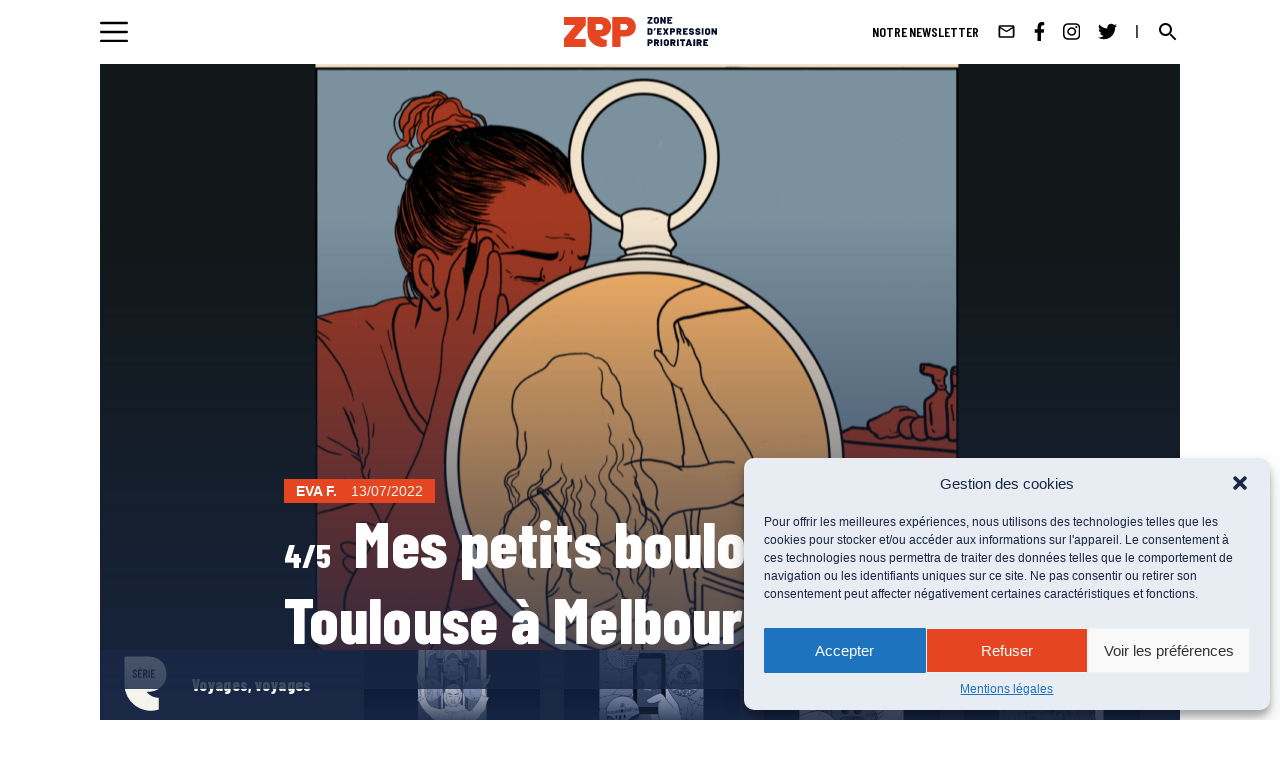

--- FILE ---
content_type: text/html; charset=UTF-8
request_url: https://zep.media/serie/petits-boulots-toulouse-melbourne-australie/
body_size: 17419
content:
<!DOCTYPE html>
<html dir="ltr" lang="fr-FR" prefix="og: https://ogp.me/ns#">
<head>
<meta charset="UTF-8">
<meta name="viewport" content="width=device-width, initial-scale=1">
<link rel="profile" href="http://gmpg.org/xfn/11">

<title>Mes petits boulots, de Toulouse à Melbourne | La ZEP</title>

		<!-- All in One SEO 4.7.0 - aioseo.com -->
		<meta name="description" content="Après un an à enchaîner les boulots, Eva est partie jusqu’en Australie, toute seule. Là-bas, elle a beaucoup appris. Surtout sur elle." />
		<meta name="robots" content="max-image-preview:large" />
		<link rel="canonical" href="https://zep.media/serie/petits-boulots-toulouse-melbourne-australie/" />
		<meta name="generator" content="All in One SEO (AIOSEO) 4.7.0" />
		<meta property="og:locale" content="fr_FR" />
		<meta property="og:site_name" content="La ZEP | Zone d&#039;Expression Prioritaire" />
		<meta property="og:type" content="article" />
		<meta property="og:title" content="Mes petits boulots, de Toulouse à Melbourne | La ZEP" />
		<meta property="og:description" content="Après un an à enchaîner les boulots, Eva est partie jusqu’en Australie, toute seule. Là-bas, elle a beaucoup appris. Surtout sur elle." />
		<meta property="og:url" content="https://zep.media/serie/petits-boulots-toulouse-melbourne-australie/" />
		<meta property="og:image" content="https://zep.media/wp-content/uploads/2022/07/EVA-e1713964578890.png" />
		<meta property="og:image:secure_url" content="https://zep.media/wp-content/uploads/2022/07/EVA-e1713964578890.png" />
		<meta property="og:image:width" content="1080" />
		<meta property="og:image:height" content="648" />
		<meta property="article:published_time" content="2022-07-13T07:58:25+00:00" />
		<meta property="article:modified_time" content="2024-04-24T13:30:28+00:00" />
		<meta property="article:publisher" content="https://www.facebook.com/zonedexpressionprioritaire" />
		<meta name="twitter:card" content="summary_large_image" />
		<meta name="twitter:site" content="@la_zep" />
		<meta name="twitter:title" content="Mes petits boulots, de Toulouse à Melbourne | La ZEP" />
		<meta name="twitter:description" content="Après un an à enchaîner les boulots, Eva est partie jusqu’en Australie, toute seule. Là-bas, elle a beaucoup appris. Surtout sur elle." />
		<meta name="twitter:creator" content="@la_zep" />
		<meta name="twitter:image" content="https://zep.media/wp-content/uploads/2022/07/EVA-e1713964578890.png" />
		<meta name="twitter:label1" content="Écrit par" />
		<meta name="twitter:data1" content="Eva F." />
		<meta name="twitter:label2" content="Estimation du temps de lecture" />
		<meta name="twitter:data2" content="9 minutes" />
		<script type="application/ld+json" class="aioseo-schema">
			{"@context":"https:\/\/schema.org","@graph":[{"@type":"Article","@id":"https:\/\/zep.media\/serie\/petits-boulots-toulouse-melbourne-australie\/#article","name":"Mes petits boulots, de Toulouse \u00e0 Melbourne | La ZEP","headline":"Mes petits boulots, de Toulouse \u00e0 Melbourne","author":{"@id":"https:\/\/zep.media\/auteur\/eva\/#author"},"publisher":{"@id":"https:\/\/zep.media\/#organization"},"image":{"@type":"ImageObject","url":"https:\/\/zep.media\/wp-content\/uploads\/2022\/07\/EVA-e1713964578890.png","width":1080,"height":648,"caption":"Illustration graphique repr\u00e9sentant une jeune fille, de dos. Elle semble descendre d'un v\u00e9hicule, en tenant la porte. En arri\u00e8re-plan, une femme plus \u00e2g\u00e9e, accoud\u00e9e \u00e0 un bar. Elle tient un stylo entre ses doigts, et se tient la t\u00eate d'un air fatigu\u00e9."},"datePublished":"2022-07-13T08:58:25+01:00","dateModified":"2024-04-24T14:30:28+01:00","inLanguage":"fr-FR","mainEntityOfPage":{"@id":"https:\/\/zep.media\/serie\/petits-boulots-toulouse-melbourne-australie\/#webpage"},"isPartOf":{"@id":"https:\/\/zep.media\/serie\/petits-boulots-toulouse-melbourne-australie\/#webpage"},"articleSection":"S\u00e9rie, ind\u00e9pendance, voyages"},{"@type":"BreadcrumbList","@id":"https:\/\/zep.media\/serie\/petits-boulots-toulouse-melbourne-australie\/#breadcrumblist","itemListElement":[{"@type":"ListItem","@id":"https:\/\/zep.media\/#listItem","position":1,"name":"Domicile","item":"https:\/\/zep.media\/","nextItem":"https:\/\/zep.media\/category\/serie\/#listItem"},{"@type":"ListItem","@id":"https:\/\/zep.media\/category\/serie\/#listItem","position":2,"name":"S\u00e9rie","item":"https:\/\/zep.media\/category\/serie\/","nextItem":"https:\/\/zep.media\/serie\/petits-boulots-toulouse-melbourne-australie\/#listItem","previousItem":"https:\/\/zep.media\/#listItem"},{"@type":"ListItem","@id":"https:\/\/zep.media\/serie\/petits-boulots-toulouse-melbourne-australie\/#listItem","position":3,"name":"Mes petits boulots, de Toulouse \u00e0 Melbourne","previousItem":"https:\/\/zep.media\/category\/serie\/#listItem"}]},{"@type":"Organization","@id":"https:\/\/zep.media\/#organization","name":"La ZEP","description":"Zone d'Expression Prioritaire","url":"https:\/\/zep.media\/","telephone":"+33768241646","logo":{"@type":"ImageObject","url":"https:\/\/zep.media\/wp-content\/themes\/zepv2\/images\/logo.svg","@id":"https:\/\/zep.media\/serie\/petits-boulots-toulouse-melbourne-australie\/#organizationLogo"},"image":{"@id":"https:\/\/zep.media\/serie\/petits-boulots-toulouse-melbourne-australie\/#organizationLogo"},"sameAs":["https:\/\/www.facebook.com\/zonedexpressionprioritaire","https:\/\/x.com\/la_zep","https:\/\/www.instagram.com\/la.zep\/?hl=fr"]},{"@type":"Person","@id":"https:\/\/zep.media\/auteur\/eva\/#author","url":"https:\/\/zep.media\/auteur\/eva\/","name":"Eva F.","image":{"@type":"ImageObject","@id":"https:\/\/zep.media\/serie\/petits-boulots-toulouse-melbourne-australie\/#authorImage","url":"https:\/\/secure.gravatar.com\/avatar\/e5710e6418954809804baca1e6923ea3?s=96&d=mm&r=g","width":96,"height":96,"caption":"Eva F."}},{"@type":"WebPage","@id":"https:\/\/zep.media\/serie\/petits-boulots-toulouse-melbourne-australie\/#webpage","url":"https:\/\/zep.media\/serie\/petits-boulots-toulouse-melbourne-australie\/","name":"Mes petits boulots, de Toulouse \u00e0 Melbourne | La ZEP","description":"Apr\u00e8s un an \u00e0 encha\u00eener les boulots, Eva est partie jusqu\u2019en Australie, toute seule. L\u00e0-bas, elle a beaucoup appris. Surtout sur elle.","inLanguage":"fr-FR","isPartOf":{"@id":"https:\/\/zep.media\/#website"},"breadcrumb":{"@id":"https:\/\/zep.media\/serie\/petits-boulots-toulouse-melbourne-australie\/#breadcrumblist"},"author":{"@id":"https:\/\/zep.media\/auteur\/eva\/#author"},"creator":{"@id":"https:\/\/zep.media\/auteur\/eva\/#author"},"image":{"@type":"ImageObject","url":"https:\/\/zep.media\/wp-content\/uploads\/2022\/07\/EVA-e1713964578890.png","@id":"https:\/\/zep.media\/serie\/petits-boulots-toulouse-melbourne-australie\/#mainImage","width":1080,"height":648,"caption":"Illustration graphique repr\u00e9sentant une jeune fille, de dos. Elle semble descendre d'un v\u00e9hicule, en tenant la porte. En arri\u00e8re-plan, une femme plus \u00e2g\u00e9e, accoud\u00e9e \u00e0 un bar. Elle tient un stylo entre ses doigts, et se tient la t\u00eate d'un air fatigu\u00e9."},"primaryImageOfPage":{"@id":"https:\/\/zep.media\/serie\/petits-boulots-toulouse-melbourne-australie\/#mainImage"},"datePublished":"2022-07-13T08:58:25+01:00","dateModified":"2024-04-24T14:30:28+01:00"},{"@type":"WebSite","@id":"https:\/\/zep.media\/#website","url":"https:\/\/zep.media\/","name":"La ZEP","description":"Zone d'Expression Prioritaire","inLanguage":"fr-FR","publisher":{"@id":"https:\/\/zep.media\/#organization"}}]}
		</script>
		<!-- All in One SEO -->

<link rel='dns-prefetch' href='//cdnjs.cloudflare.com' />
<link rel='dns-prefetch' href='//player.vimeo.com' />
<link rel='dns-prefetch' href='//www.googletagmanager.com' />
<link rel="alternate" type="application/rss+xml" title="La ZEP &raquo; Flux" href="https://zep.media/feed/" />
<link rel="alternate" type="application/rss+xml" title="La ZEP &raquo; Flux des commentaires" href="https://zep.media/comments/feed/" />
<link rel="alternate" type="application/rss+xml" title="La ZEP &raquo; Mes petits boulots, de Toulouse à Melbourne Flux des commentaires" href="https://zep.media/serie/petits-boulots-toulouse-melbourne-australie/feed/" />
<script type="text/javascript">
/* <![CDATA[ */
window._wpemojiSettings = {"baseUrl":"https:\/\/s.w.org\/images\/core\/emoji\/15.0.3\/72x72\/","ext":".png","svgUrl":"https:\/\/s.w.org\/images\/core\/emoji\/15.0.3\/svg\/","svgExt":".svg","source":{"concatemoji":"https:\/\/zep.media\/wp-includes\/js\/wp-emoji-release.min.js?ver=6.5.7"}};
/*! This file is auto-generated */
!function(i,n){var o,s,e;function c(e){try{var t={supportTests:e,timestamp:(new Date).valueOf()};sessionStorage.setItem(o,JSON.stringify(t))}catch(e){}}function p(e,t,n){e.clearRect(0,0,e.canvas.width,e.canvas.height),e.fillText(t,0,0);var t=new Uint32Array(e.getImageData(0,0,e.canvas.width,e.canvas.height).data),r=(e.clearRect(0,0,e.canvas.width,e.canvas.height),e.fillText(n,0,0),new Uint32Array(e.getImageData(0,0,e.canvas.width,e.canvas.height).data));return t.every(function(e,t){return e===r[t]})}function u(e,t,n){switch(t){case"flag":return n(e,"\ud83c\udff3\ufe0f\u200d\u26a7\ufe0f","\ud83c\udff3\ufe0f\u200b\u26a7\ufe0f")?!1:!n(e,"\ud83c\uddfa\ud83c\uddf3","\ud83c\uddfa\u200b\ud83c\uddf3")&&!n(e,"\ud83c\udff4\udb40\udc67\udb40\udc62\udb40\udc65\udb40\udc6e\udb40\udc67\udb40\udc7f","\ud83c\udff4\u200b\udb40\udc67\u200b\udb40\udc62\u200b\udb40\udc65\u200b\udb40\udc6e\u200b\udb40\udc67\u200b\udb40\udc7f");case"emoji":return!n(e,"\ud83d\udc26\u200d\u2b1b","\ud83d\udc26\u200b\u2b1b")}return!1}function f(e,t,n){var r="undefined"!=typeof WorkerGlobalScope&&self instanceof WorkerGlobalScope?new OffscreenCanvas(300,150):i.createElement("canvas"),a=r.getContext("2d",{willReadFrequently:!0}),o=(a.textBaseline="top",a.font="600 32px Arial",{});return e.forEach(function(e){o[e]=t(a,e,n)}),o}function t(e){var t=i.createElement("script");t.src=e,t.defer=!0,i.head.appendChild(t)}"undefined"!=typeof Promise&&(o="wpEmojiSettingsSupports",s=["flag","emoji"],n.supports={everything:!0,everythingExceptFlag:!0},e=new Promise(function(e){i.addEventListener("DOMContentLoaded",e,{once:!0})}),new Promise(function(t){var n=function(){try{var e=JSON.parse(sessionStorage.getItem(o));if("object"==typeof e&&"number"==typeof e.timestamp&&(new Date).valueOf()<e.timestamp+604800&&"object"==typeof e.supportTests)return e.supportTests}catch(e){}return null}();if(!n){if("undefined"!=typeof Worker&&"undefined"!=typeof OffscreenCanvas&&"undefined"!=typeof URL&&URL.createObjectURL&&"undefined"!=typeof Blob)try{var e="postMessage("+f.toString()+"("+[JSON.stringify(s),u.toString(),p.toString()].join(",")+"));",r=new Blob([e],{type:"text/javascript"}),a=new Worker(URL.createObjectURL(r),{name:"wpTestEmojiSupports"});return void(a.onmessage=function(e){c(n=e.data),a.terminate(),t(n)})}catch(e){}c(n=f(s,u,p))}t(n)}).then(function(e){for(var t in e)n.supports[t]=e[t],n.supports.everything=n.supports.everything&&n.supports[t],"flag"!==t&&(n.supports.everythingExceptFlag=n.supports.everythingExceptFlag&&n.supports[t]);n.supports.everythingExceptFlag=n.supports.everythingExceptFlag&&!n.supports.flag,n.DOMReady=!1,n.readyCallback=function(){n.DOMReady=!0}}).then(function(){return e}).then(function(){var e;n.supports.everything||(n.readyCallback(),(e=n.source||{}).concatemoji?t(e.concatemoji):e.wpemoji&&e.twemoji&&(t(e.twemoji),t(e.wpemoji)))}))}((window,document),window._wpemojiSettings);
/* ]]> */
</script>
<style id='wp-emoji-styles-inline-css' type='text/css'>

	img.wp-smiley, img.emoji {
		display: inline !important;
		border: none !important;
		box-shadow: none !important;
		height: 1em !important;
		width: 1em !important;
		margin: 0 0.07em !important;
		vertical-align: -0.1em !important;
		background: none !important;
		padding: 0 !important;
	}
</style>
<link rel='stylesheet' id='wp-block-library-css' href='https://zep.media/wp-includes/css/dist/block-library/style.min.css?ver=6.5.7' type='text/css' media='all' />
<style id='classic-theme-styles-inline-css' type='text/css'>
/*! This file is auto-generated */
.wp-block-button__link{color:#fff;background-color:#32373c;border-radius:9999px;box-shadow:none;text-decoration:none;padding:calc(.667em + 2px) calc(1.333em + 2px);font-size:1.125em}.wp-block-file__button{background:#32373c;color:#fff;text-decoration:none}
</style>
<style id='global-styles-inline-css' type='text/css'>
body{--wp--preset--color--black: #000000;--wp--preset--color--cyan-bluish-gray: #abb8c3;--wp--preset--color--white: #ffffff;--wp--preset--color--pale-pink: #f78da7;--wp--preset--color--vivid-red: #cf2e2e;--wp--preset--color--luminous-vivid-orange: #ff6900;--wp--preset--color--luminous-vivid-amber: #fcb900;--wp--preset--color--light-green-cyan: #7bdcb5;--wp--preset--color--vivid-green-cyan: #00d084;--wp--preset--color--pale-cyan-blue: #8ed1fc;--wp--preset--color--vivid-cyan-blue: #0693e3;--wp--preset--color--vivid-purple: #9b51e0;--wp--preset--gradient--vivid-cyan-blue-to-vivid-purple: linear-gradient(135deg,rgba(6,147,227,1) 0%,rgb(155,81,224) 100%);--wp--preset--gradient--light-green-cyan-to-vivid-green-cyan: linear-gradient(135deg,rgb(122,220,180) 0%,rgb(0,208,130) 100%);--wp--preset--gradient--luminous-vivid-amber-to-luminous-vivid-orange: linear-gradient(135deg,rgba(252,185,0,1) 0%,rgba(255,105,0,1) 100%);--wp--preset--gradient--luminous-vivid-orange-to-vivid-red: linear-gradient(135deg,rgba(255,105,0,1) 0%,rgb(207,46,46) 100%);--wp--preset--gradient--very-light-gray-to-cyan-bluish-gray: linear-gradient(135deg,rgb(238,238,238) 0%,rgb(169,184,195) 100%);--wp--preset--gradient--cool-to-warm-spectrum: linear-gradient(135deg,rgb(74,234,220) 0%,rgb(151,120,209) 20%,rgb(207,42,186) 40%,rgb(238,44,130) 60%,rgb(251,105,98) 80%,rgb(254,248,76) 100%);--wp--preset--gradient--blush-light-purple: linear-gradient(135deg,rgb(255,206,236) 0%,rgb(152,150,240) 100%);--wp--preset--gradient--blush-bordeaux: linear-gradient(135deg,rgb(254,205,165) 0%,rgb(254,45,45) 50%,rgb(107,0,62) 100%);--wp--preset--gradient--luminous-dusk: linear-gradient(135deg,rgb(255,203,112) 0%,rgb(199,81,192) 50%,rgb(65,88,208) 100%);--wp--preset--gradient--pale-ocean: linear-gradient(135deg,rgb(255,245,203) 0%,rgb(182,227,212) 50%,rgb(51,167,181) 100%);--wp--preset--gradient--electric-grass: linear-gradient(135deg,rgb(202,248,128) 0%,rgb(113,206,126) 100%);--wp--preset--gradient--midnight: linear-gradient(135deg,rgb(2,3,129) 0%,rgb(40,116,252) 100%);--wp--preset--font-size--small: 13px;--wp--preset--font-size--medium: 20px;--wp--preset--font-size--large: 36px;--wp--preset--font-size--x-large: 42px;--wp--preset--spacing--20: 0.44rem;--wp--preset--spacing--30: 0.67rem;--wp--preset--spacing--40: 1rem;--wp--preset--spacing--50: 1.5rem;--wp--preset--spacing--60: 2.25rem;--wp--preset--spacing--70: 3.38rem;--wp--preset--spacing--80: 5.06rem;--wp--preset--shadow--natural: 6px 6px 9px rgba(0, 0, 0, 0.2);--wp--preset--shadow--deep: 12px 12px 50px rgba(0, 0, 0, 0.4);--wp--preset--shadow--sharp: 6px 6px 0px rgba(0, 0, 0, 0.2);--wp--preset--shadow--outlined: 6px 6px 0px -3px rgba(255, 255, 255, 1), 6px 6px rgba(0, 0, 0, 1);--wp--preset--shadow--crisp: 6px 6px 0px rgba(0, 0, 0, 1);}:where(.is-layout-flex){gap: 0.5em;}:where(.is-layout-grid){gap: 0.5em;}body .is-layout-flex{display: flex;}body .is-layout-flex{flex-wrap: wrap;align-items: center;}body .is-layout-flex > *{margin: 0;}body .is-layout-grid{display: grid;}body .is-layout-grid > *{margin: 0;}:where(.wp-block-columns.is-layout-flex){gap: 2em;}:where(.wp-block-columns.is-layout-grid){gap: 2em;}:where(.wp-block-post-template.is-layout-flex){gap: 1.25em;}:where(.wp-block-post-template.is-layout-grid){gap: 1.25em;}.has-black-color{color: var(--wp--preset--color--black) !important;}.has-cyan-bluish-gray-color{color: var(--wp--preset--color--cyan-bluish-gray) !important;}.has-white-color{color: var(--wp--preset--color--white) !important;}.has-pale-pink-color{color: var(--wp--preset--color--pale-pink) !important;}.has-vivid-red-color{color: var(--wp--preset--color--vivid-red) !important;}.has-luminous-vivid-orange-color{color: var(--wp--preset--color--luminous-vivid-orange) !important;}.has-luminous-vivid-amber-color{color: var(--wp--preset--color--luminous-vivid-amber) !important;}.has-light-green-cyan-color{color: var(--wp--preset--color--light-green-cyan) !important;}.has-vivid-green-cyan-color{color: var(--wp--preset--color--vivid-green-cyan) !important;}.has-pale-cyan-blue-color{color: var(--wp--preset--color--pale-cyan-blue) !important;}.has-vivid-cyan-blue-color{color: var(--wp--preset--color--vivid-cyan-blue) !important;}.has-vivid-purple-color{color: var(--wp--preset--color--vivid-purple) !important;}.has-black-background-color{background-color: var(--wp--preset--color--black) !important;}.has-cyan-bluish-gray-background-color{background-color: var(--wp--preset--color--cyan-bluish-gray) !important;}.has-white-background-color{background-color: var(--wp--preset--color--white) !important;}.has-pale-pink-background-color{background-color: var(--wp--preset--color--pale-pink) !important;}.has-vivid-red-background-color{background-color: var(--wp--preset--color--vivid-red) !important;}.has-luminous-vivid-orange-background-color{background-color: var(--wp--preset--color--luminous-vivid-orange) !important;}.has-luminous-vivid-amber-background-color{background-color: var(--wp--preset--color--luminous-vivid-amber) !important;}.has-light-green-cyan-background-color{background-color: var(--wp--preset--color--light-green-cyan) !important;}.has-vivid-green-cyan-background-color{background-color: var(--wp--preset--color--vivid-green-cyan) !important;}.has-pale-cyan-blue-background-color{background-color: var(--wp--preset--color--pale-cyan-blue) !important;}.has-vivid-cyan-blue-background-color{background-color: var(--wp--preset--color--vivid-cyan-blue) !important;}.has-vivid-purple-background-color{background-color: var(--wp--preset--color--vivid-purple) !important;}.has-black-border-color{border-color: var(--wp--preset--color--black) !important;}.has-cyan-bluish-gray-border-color{border-color: var(--wp--preset--color--cyan-bluish-gray) !important;}.has-white-border-color{border-color: var(--wp--preset--color--white) !important;}.has-pale-pink-border-color{border-color: var(--wp--preset--color--pale-pink) !important;}.has-vivid-red-border-color{border-color: var(--wp--preset--color--vivid-red) !important;}.has-luminous-vivid-orange-border-color{border-color: var(--wp--preset--color--luminous-vivid-orange) !important;}.has-luminous-vivid-amber-border-color{border-color: var(--wp--preset--color--luminous-vivid-amber) !important;}.has-light-green-cyan-border-color{border-color: var(--wp--preset--color--light-green-cyan) !important;}.has-vivid-green-cyan-border-color{border-color: var(--wp--preset--color--vivid-green-cyan) !important;}.has-pale-cyan-blue-border-color{border-color: var(--wp--preset--color--pale-cyan-blue) !important;}.has-vivid-cyan-blue-border-color{border-color: var(--wp--preset--color--vivid-cyan-blue) !important;}.has-vivid-purple-border-color{border-color: var(--wp--preset--color--vivid-purple) !important;}.has-vivid-cyan-blue-to-vivid-purple-gradient-background{background: var(--wp--preset--gradient--vivid-cyan-blue-to-vivid-purple) !important;}.has-light-green-cyan-to-vivid-green-cyan-gradient-background{background: var(--wp--preset--gradient--light-green-cyan-to-vivid-green-cyan) !important;}.has-luminous-vivid-amber-to-luminous-vivid-orange-gradient-background{background: var(--wp--preset--gradient--luminous-vivid-amber-to-luminous-vivid-orange) !important;}.has-luminous-vivid-orange-to-vivid-red-gradient-background{background: var(--wp--preset--gradient--luminous-vivid-orange-to-vivid-red) !important;}.has-very-light-gray-to-cyan-bluish-gray-gradient-background{background: var(--wp--preset--gradient--very-light-gray-to-cyan-bluish-gray) !important;}.has-cool-to-warm-spectrum-gradient-background{background: var(--wp--preset--gradient--cool-to-warm-spectrum) !important;}.has-blush-light-purple-gradient-background{background: var(--wp--preset--gradient--blush-light-purple) !important;}.has-blush-bordeaux-gradient-background{background: var(--wp--preset--gradient--blush-bordeaux) !important;}.has-luminous-dusk-gradient-background{background: var(--wp--preset--gradient--luminous-dusk) !important;}.has-pale-ocean-gradient-background{background: var(--wp--preset--gradient--pale-ocean) !important;}.has-electric-grass-gradient-background{background: var(--wp--preset--gradient--electric-grass) !important;}.has-midnight-gradient-background{background: var(--wp--preset--gradient--midnight) !important;}.has-small-font-size{font-size: var(--wp--preset--font-size--small) !important;}.has-medium-font-size{font-size: var(--wp--preset--font-size--medium) !important;}.has-large-font-size{font-size: var(--wp--preset--font-size--large) !important;}.has-x-large-font-size{font-size: var(--wp--preset--font-size--x-large) !important;}
.wp-block-navigation a:where(:not(.wp-element-button)){color: inherit;}
:where(.wp-block-post-template.is-layout-flex){gap: 1.25em;}:where(.wp-block-post-template.is-layout-grid){gap: 1.25em;}
:where(.wp-block-columns.is-layout-flex){gap: 2em;}:where(.wp-block-columns.is-layout-grid){gap: 2em;}
.wp-block-pullquote{font-size: 1.5em;line-height: 1.6;}
</style>
<link rel='stylesheet' id='contact-form-7-css' href='https://zep.media/wp-content/plugins/contact-form-7/includes/css/styles.css?ver=5.9.6' type='text/css' media='all' />
<link rel='stylesheet' id='ppress-frontend-css' href='https://zep.media/wp-content/plugins/wp-user-avatar/assets/css/frontend.min.css?ver=4.15.10' type='text/css' media='all' />
<link rel='stylesheet' id='ppress-flatpickr-css' href='https://zep.media/wp-content/plugins/wp-user-avatar/assets/flatpickr/flatpickr.min.css?ver=4.15.10' type='text/css' media='all' />
<link rel='stylesheet' id='ppress-select2-css' href='https://zep.media/wp-content/plugins/wp-user-avatar/assets/select2/select2.min.css?ver=6.5.7' type='text/css' media='all' />
<link rel='stylesheet' id='cmplz-general-css' href='https://zep.media/wp-content/plugins/complianz-gdpr/assets/css/cookieblocker.min.css?ver=1721109933' type='text/css' media='all' />
<link rel='stylesheet' id='slick-css-css' href='https://cdnjs.cloudflare.com/ajax/libs/slick-carousel/1.8.1/slick.min.css?ver=6.5.7' type='text/css' media='all' />
<link rel='stylesheet' id='lg-css-css' href='https://cdnjs.cloudflare.com/ajax/libs/lightgallery/1.10.0/css/lightgallery.min.css?ver=6.5.7' type='text/css' media='all' />
<link rel='stylesheet' id='reset-css' href='https://zep.media/wp-content/themes/zepv2/dist/styles/style.css?v=8.2&#038;ver=6.5.7' type='text/css' media='all' />
<script type="text/javascript" src="https://zep.media/wp-includes/js/jquery/jquery.min.js?ver=3.7.1" id="jquery-core-js"></script>
<script type="text/javascript" src="https://zep.media/wp-includes/js/jquery/jquery-migrate.min.js?ver=3.4.1" id="jquery-migrate-js"></script>
<script type="text/javascript" src="https://zep.media/wp-content/plugins/wp-user-avatar/assets/flatpickr/flatpickr.min.js?ver=4.15.10" id="ppress-flatpickr-js"></script>
<script type="text/javascript" src="https://zep.media/wp-content/plugins/wp-user-avatar/assets/select2/select2.min.js?ver=4.15.10" id="ppress-select2-js"></script>
<script type="text/javascript" src="https://zep.media/wp-content/themes/zepv2/js/jquery.js?ver=6.5.7" id="jquerycdn-js"></script>
<script type="text/javascript" src="https://cdnjs.cloudflare.com/ajax/libs/slick-carousel/1.8.1/slick.min.js?ver=6.5.7" id="slick-js"></script>
<script type="text/javascript" src="https://cdnjs.cloudflare.com/ajax/libs/lightgallery/1.10.0/js/lightgallery.min.js?ver=6.5.7" id="lg-js"></script>
<script type="text/javascript" src="https://player.vimeo.com/api/player.js?ver=6.5.7" id="vimeo-js"></script>
<script type="text/javascript" id="main-js-extra">
/* <![CDATA[ */
var wpAjax = {"ajaxurl":"https:\/\/zep.media\/wp-admin\/admin-ajax.php"};
/* ]]> */
</script>
<script type="text/javascript" src="https://zep.media/wp-content/themes/zepv2/js/main.js?v=7.8&amp;ver=6.5.7" id="main-js"></script>
<script type="text/javascript" src="https://zep.media/wp-content/themes/zepv2/js/main2.js?ver=6.5.7" id="main2-js"></script>
<script type="text/javascript" src="https://zep.media/wp-content/themes/zepv2/js/anime.min.js?ver=6.5.7" id="anime-js"></script>
<script type="text/javascript" src="https://zep.media/wp-content/themes/zepv2/js/imagesloaded.pkgd.min.js?ver=6.5.7" id="imagespk-js"></script>
<script type="text/javascript" src="https://zep.media/wp-content/themes/zepv2/js/ResizeSensor.js?ver=6.5.7" id="resizesensor-js"></script>
<script type="text/javascript" src="https://zep.media/wp-content/themes/zepv2/js/theia-sticky-sidebar.js?ver=6.5.7" id="sticky-js"></script>

<!-- Extrait de code de la balise Google (gtag.js) ajouté par Site Kit -->

<!-- Extrait Google Analytics ajouté par Site Kit -->
<script type="text/javascript" src="https://www.googletagmanager.com/gtag/js?id=GT-NM8WG83" id="google_gtagjs-js" async></script>
<script type="text/javascript" id="google_gtagjs-js-after">
/* <![CDATA[ */
window.dataLayer = window.dataLayer || [];function gtag(){dataLayer.push(arguments);}
gtag("set","linker",{"domains":["zep.media"]});
gtag("js", new Date());
gtag("set", "developer_id.dZTNiMT", true);
gtag("config", "GT-NM8WG83");
/* ]]> */
</script>

<!-- Extrait de code de la balise Google de fin (gtag.js) ajouté par Site Kit -->
<link rel="https://api.w.org/" href="https://zep.media/wp-json/" /><link rel="alternate" type="application/json" href="https://zep.media/wp-json/wp/v2/posts/57177" /><link rel="EditURI" type="application/rsd+xml" title="RSD" href="https://zep.media/xmlrpc.php?rsd" />
<link rel='shortlink' href='https://zep.media/?p=57177' />
<link rel="alternate" type="application/json+oembed" href="https://zep.media/wp-json/oembed/1.0/embed?url=https%3A%2F%2Fzep.media%2Fserie%2Fpetits-boulots-toulouse-melbourne-australie%2F" />
<link rel="alternate" type="text/xml+oembed" href="https://zep.media/wp-json/oembed/1.0/embed?url=https%3A%2F%2Fzep.media%2Fserie%2Fpetits-boulots-toulouse-melbourne-australie%2F&#038;format=xml" />
<meta name="generator" content="Site Kit by Google 1.131.0" />			<style>.cmplz-hidden {
					display: none !important;
				}</style><link rel="pingback" href="https://zep.media/xmlrpc.php"><link rel="icon" href="https://zep.media/wp-content/uploads/2021/05/cropped-android-chrome-512x512-1-32x32.png" sizes="32x32" />
<link rel="icon" href="https://zep.media/wp-content/uploads/2021/05/cropped-android-chrome-512x512-1-192x192.png" sizes="192x192" />
<link rel="apple-touch-icon" href="https://zep.media/wp-content/uploads/2021/05/cropped-android-chrome-512x512-1-180x180.png" />
<meta name="msapplication-TileImage" content="https://zep.media/wp-content/uploads/2021/05/cropped-android-chrome-512x512-1-270x270.png" />
</head>

<body data-cmplz=1 class="post-template-default single single-post postid-57177 single-format-standard group-blog">
<div id="page" class="site">
	<a class="skip-link screen-reader-text" href="#content">Skip to content</a>
	<header id="masthead" class="site-header" role="banner">
		<div class="nav-top">
			<div class="burger-items">
				<!-- BURGER -->
				<div class="container-menu-burger">
					<img src="https://zep.media/wp-content/themes/zepv2/images/menu.svg" class="menu-burger" alt="">
				</div>

				<!-- MENU ITEMS -->
							</div>

			<!-- LOGO -->
			<a href="https://zep.media/" class="logo-zep">
				<img class="only_mobile" src="https://zep.media/wp-content/themes/zepv2/images/logo.svg" alt="logo ZEP">
				<img class="only_desktop" src="https://zep.media/wp-content/themes/zepv2/images/logo-zep-tagline.svg" alt="logo ZEP">
			</a>

			<div class="socials-search">
				<!-- SOCIALS + SEARCH ICONS -->
				<ul class="socials">
					<li><a href="https://zep.media/newsletter"><span>NOTRE NEWSLETTER</span></a></li>
					<li><a href="/contact"><img src="https://zep.media/wp-content/themes/zepv2/images/mail.svg" alt=""></a></li>
					<li><a href="https://www.facebook.com/zonedexpressionprioritaire" target="_blank"><img src="https://zep.media/wp-content/themes/zepv2/images/facebook-f.svg" alt=""></a></li>
					<li><a href="https://www.instagram.com/la.zep/?hl=fr" target="_blank"><img src="https://zep.media/wp-content/themes/zepv2/images/instagram.svg" alt=""></a></li>
					<li><a href="https://twitter.com/la_zep" target="_blank"><img src="https://zep.media/wp-content/themes/zepv2/images/twitter.svg" alt=""></a></li>
				</ul>
				<!-- SEARCH ICON -->
				<img src="https://zep.media/wp-content/themes/zepv2/images/search.svg" class="search-burger search" alt="">
			</div>

			<div class="menu-ouvert">
				<div class="menu-ouvert__ctn">
					<div class="container-close-menu">
						<img src="https://zep.media/wp-content/themes/zepv2/images/close.svg" alt="" class="close-menu">
					</div>
					<a href="https://zep.media/" class="logo">
						<img class="only_mobile" src="https://zep.media/wp-content/themes/zepv2/images/logo.svg" alt="Logo ZEP">
						<img class="only_desktop" src="https://zep.media/wp-content/themes/zepv2/images/logo-zep-tagline.svg" alt="Logo ZEP">
					</a>
					<div class="menu-ouvert__top">
						<div class="search-form">
							<div>
								<form action="/" method="get">
									<input type="text" name="s" placeholder="Rechercher">
									<!-- <a href=""><img src="https://zep.media/wp-content/themes/zepv2/images/search-large.png" alt=""></a> -->
									<div>
									<input type="image" src="https://zep.media/wp-content/themes/zepv2/images/search-white.svg" alt="Submit Form" />
									</div>
								</form>
							</div>
						</div>
						<!--<a class="button button--light" href="https://zep.media//contribuer">Je veux publier</a>-->
					</div>
					<ul id="menu-hamburger" class="menu-overlay"><li id="menu-item-43224" class="menu-item menu-item-type-post_type menu-item-object-page menu-item-43224"><a href="https://zep.media/a-propos/"><span>À propos</span></a></li>
<li id="menu-item-43212" class="menu-item menu-item-type-custom menu-item-object-custom menu-item-has-children menu-item-43212"><a href="/"><span>Le média</span></a>
<ul class="sub-menu">
	<li id="menu-item-43157" class="menu-item menu-item-type-post_type menu-item-object-page menu-item-43157"><a href="https://zep.media/serie/"><span>Séries</span></a></li>
	<li id="menu-item-43158" class="menu-item menu-item-type-post_type menu-item-object-page menu-item-43158"><a href="https://zep.media/slash/"><span>Slashs</span></a></li>
	<li id="menu-item-43213" class="menu-item menu-item-type-custom menu-item-object-custom menu-item-43213"><a href="/category/sons/"><span>Podcasts</span></a></li>
	<li id="menu-item-44076" class="menu-item menu-item-type-custom menu-item-object-custom menu-item-44076"><a href="/category/videos/"><span>Vidéos</span></a></li>
	<li id="menu-item-44235" class="menu-item menu-item-type-post_type menu-item-object-page menu-item-44235"><a href="https://zep.media/nos-editions/"><span>Editions</span></a></li>
</ul>
</li>
<li id="menu-item-45640" class="menu-item menu-item-type-post_type menu-item-object-page menu-item-45640"><a href="https://zep.media/nos-zones-dexpression/"><span>Les zones d’expression</span></a></li>
<li id="menu-item-43222" class="menu-item menu-item-type-post_type menu-item-object-page menu-item-43222"><a href="https://zep.media/notre-methode/"><span>Notre méthode</span></a></li>
<li id="menu-item-44079" class="menu-item menu-item-type-post_type menu-item-object-page menu-item-44079"><a href="https://zep.media/nos-partenaires/"><span>Nos partenaires</span></a></li>
</ul>
					<ul class="menu-ouvert__secondary-nav">
						<li><a href="https://zep.media/newsletter">Notre Newsletter</a></li>
						<li>
							<a href="/mentions-legales">Mentions Légales</a>
						</li>
					</ul>

					<!-- SOCIALS + SEARCH ICONS -->
					<ul class="socials">
						<li><a href="/contact"><img src="https://zep.media/wp-content/themes/zepv2/images/mail.svg" alt=""></a></li>
						<li><a href="https://www.facebook.com/zonedexpressionprioritaire" target="_blank"><img src="https://zep.media/wp-content/themes/zepv2/images/facebook-f.svg" alt=""></a></li>
						<li><a href="https://www.instagram.com/la.zep/?hl=fr" target="_blank"><img src="https://zep.media/wp-content/themes/zepv2/images/instagram.svg" alt=""></a></li>
						<li><a href="https://twitter.com/la_zep" target="_blank"><img src="https://zep.media/wp-content/themes/zepv2/images/twitter.svg" alt=""></a></li>
					</ul>
				</div>
			</div>
		</div>
	</header><!-- #masthead -->

	<div class="container-search">
		<div>
			<form action="/" method="get">
				<input type="text" name="s">
				<!-- <a href=""><img src="https://zep.media/wp-content/themes/zepv2/images/search-large.png" alt=""></a> -->
				<input type="image" src="https://zep.media/wp-content/themes/zepv2/images/search-large.png" alt="Submit Form" />
			</form>
		</div>
	</div>

	<div id="content" class="site-content">

<div id="primary" class="content-area">
  <main id="main" class="site-main" role="main">
    <!-- IF ARTICLE SERIE OR SLASH TAGGED POSTS -->

    
    <div class="next-post-banner next-post-banner--series">

      <!-- if serie we add serie title to banner -->
            <h4 class="next-post-banner__parentTtl">
        <a href="https://zep.media/series/voyages-voyages/">
          Voyages, voyages        </a>
      </h4>
            <!-- GET ICON BASED ON BANNER CAT -->
            <a href="https://zep.media/series/voyages-voyages/" class="img-link">
        <img src="https://zep.media/wp-content/themes/zepv2/images/icon-series-s.svg" alt="slash">
      </a>
      
      <div class="next-post-banner__wrapper">
                        <div class="next-post-banner__post" style="background-image:url(https://zep.media/wp-content/uploads/2022/07/MALAK-300x180.png)">
                      <h3>
              <!-- MOBILE -->
                            <span class="next-post-banner__parentTtl">
                <a href="https://zep.media/series/voyages-voyages/">
                  Voyages, voyages                </a>
              </span>
                                          <span>1/5</span>
                            <a href="https://zep.media/serie/dubai-reve-partir/">Je rêve de partir à Dubaï</a>
            </h3>
          </div>
                          <div class="next-post-banner__post" style="background-image:url(https://zep.media/wp-content/uploads/2022/07/ALVINN-300x180.png)">
                      <h3>
              <!-- MOBILE -->
                            <span class="next-post-banner__parentTtl">
                <a href="https://zep.media/series/voyages-voyages/">
                  Voyages, voyages                </a>
              </span>
                                          <span>2/5</span>
                            <a href="https://zep.media/serie/ter-tour-france-rails/">Mon tour de France sur les rails</a>
            </h3>
          </div>
                          <div class="next-post-banner__post" style="background-image:url(https://zep.media/wp-content/uploads/2022/07/LEO-300x180.png)">
                      <h3>
              <!-- MOBILE -->
                            <span class="next-post-banner__parentTtl">
                <a href="https://zep.media/series/voyages-voyages/">
                  Voyages, voyages                </a>
              </span>
                                          <span>3/5</span>
                            <a href="https://zep.media/textes/permis-route-premieres-vacances/">Sur la route de mes premières vacances</a>
            </h3>
          </div>
                          <div class="next-post-banner__post" style="background-image:url(https://zep.media/wp-content/uploads/2022/07/CHLOE-300x180.png)">
                      <h3>
              <!-- MOBILE -->
                            <span class="next-post-banner__parentTtl">
                <a href="https://zep.media/series/voyages-voyages/">
                  Voyages, voyages                </a>
              </span>
                                          <span>5/5</span>
                            <a href="https://zep.media/serie/voyager-erasmus-normalite/">Voyager, c&rsquo;est ma normalité</a>
            </h3>
          </div>
                  </div>
      </div>
      
      
      <div id="skrollr-body" class="container-article series container-article--post">

          <div class="container-image-a-la-une" style="background-image:url('https://zep.media/wp-content/uploads/2022/07/EVA-e1713964578890.png');">
                        <div class="container-image-a-la-une-ctn">
              <div class="container-image-a-la-une-ttl">
                                <p class="tags-article">
                <a class="tag-author" href='https://zep.media/auteur/eva/'>Eva F.</a>
                <span class="tag-date">13/07/2022</span>
                </p>
                                <h1>
                                    <span>4/5</span>
                                    Mes petits boulots, de Toulouse à Melbourne                </h1>
              </div>
            </div>
          </div>
          <div class="tags-article-bottom">
                        <h3>tags :</h3>
            <ul><li><a href="https://zep.media/tag/independance/" rel="tag">indépendance</a></li><li><a href="https://zep.media/tag/voyages/" rel="tag">voyages</a></li></ul>                      </div>
          <div class="preview-content-article">
            Après un an à enchaîner les boulots, Eva est partie jusqu’en Australie, toute seule. Là-bas, elle a beaucoup appris. Surtout sur elle.          </div>


          <div class="content-article" id="content-article">
            <div class="content-small-article">
              <p>À 18 ans, j’ai tout mis en œuvre pour financer mon premier voyage en Australie. Il fallait que je parte pour en savoir plus sur la vie. J’ai su que ma décision était la bonne quand mon futur patron m’a fait signer mon premier CDI en restauration dans les dix minutes qui ont suivi notre rencontre. C&rsquo;est ce jour-là que l&rsquo;aventure a démarré.</p>
<h2>Ma première leçon de vie</h2>
<p>Ce boulot, je l&rsquo;ai adoré puis détesté. Les journées débutaient à 10 heures du matin pour se finir vers minuit, on travaillait sans relâche. Ah si ! Il y avait la pause des 3 heures. Juste assez proche pour rentrer à la maison, m&rsquo;allonger un peu sur le canapé et repartir en courant au restaurant. J&rsquo;ai tenu comme ça quelques mois… ça m’a paru des années. J&rsquo;aurais voulu pouvoir encaisser plus. Mais l&rsquo;ambiance névrotique du restaurant et le stress permanent m’ont provoqué des cauchemars bruyants. Ils avaient pour bruit de fond celui de la vaisselle en porcelaine du restaurant.</p>
<p>J’ai démissionné quatre mois après avoir signé ce CDI. Une prison sans barreau, dans laquelle j&rsquo;ai laissé mes collègues de travail sans me retourner.</p>
<p>Ce fut ma première leçon de vie : <em>« Ne mets pas ta santé mentale et physique en danger pour un travail. »</em> Cette phrase est devenue comme une boussole dans le domaine professionnel. Je la ressors encore de ma poche lorsque je me demande si je suis encore à ma place dans un travail.</p>
<p>Mais il était hors de question d’abandonner mon rêve d’aller en Australie. Alors, j&rsquo;ai enchaîné les petits boulots. Cela m’a pris un an pour économiser et pour pouvoir partir à Melbourne. Ce fut long et fastidieux.</p>
<h2>Enfin, le grand départ</h2>
<p>Le 21 novembre 2019, je suis partie. Les gens qui sont venus me chercher à l&rsquo;aéroport à mon arrivée, je ne les avais jamais vus auparavant. Je m’étais inscrite en tant que jeune fille au pair sur la plateforme <a href="https://www.aupairworld.com/fr" target="_blank" rel="noopener">AuPairWorld</a>. C’est là que j&rsquo;ai fait la connaissance de la mère de famille. J&rsquo;étais sur un nuage car, enfin, tout devenait concret.</p>
<p>Ce premier job fut comme une formation express sur la parentalité. Ce que j&rsquo;ai retenu de ces trois mois de nounou : l&rsquo;importance de prendre le temps de se construire personnellement avant de faire des enfants, et de bien choisir le père.</p>
<p>Sans cette expérience, j’aurais sûrement été une jeune maman de 19 ans. L’envie de pouponner un bébé était là, surtout après la naissance de mon petit frère dix ans auparavant. En plus, la plupart des filles de mon entourage partageaient cette envie. J&rsquo;aurai pu prendre cette décision par mimétisme. Et, ça aurait été un poids de plus à porter, au vu du chemin intérieur qui me restait à parcourir.</p>
<p>Le 13 mars 2020, le contrat convenu oralement de jeune fille au pair se finissait. J&rsquo;étais épuisée mentalement, mais j&rsquo;avais grandi.</p>
<h2>De Melbourne à Sydney</h2>
<p>J&rsquo;avais tellement hâte de prendre le train et de passer à autre chose. Direction Sydney, où un voyage organisé d&rsquo;une semaine m&rsquo;attendait. J&rsquo;allais enfin pouvoir sociabiliser avec des gens de mon âge. Mais, en sept jours, mon budget s’est évaporé sans que je m’en rende compte. J’avais voulu trop profiter et rattraper les jours de solitude accumulés.</p>
<p>Je devais me refaire de l’argent, et vite, plus que quelques jours avant d’être à sec. J&rsquo;ai tout de même décidé de prendre le temps de réfléchir avant de décider où aller et quoi faire. Mais Sydney était beaucoup trop cher pour mon petit budget, et cette ville bruyante me fatiguait trop.</p>
<p>Deux jours plus tard, en scrollant Facebook, je suis tombée sur une publication de rêve. Le <a href="http://jackarootreehouse.com/" target="_blank" rel="noopener">Jackaroo Hostel</a>, situé en pleine jungle, construit sur pilotis avec piscine, échangeait une place en dortoir confortable contre quatre heures de travail par jour. Sur le moment, je n’y croyais pas du tout.</p>
<p>Je me suis dit : <em>« C’est exactement ce que je voulais, mais en mieux, comment c’est possible ? C’est trop beau pour être vrai, ça doit sûrement être une arnaque. »</em> Mais j’ai enregistré la publication Facebook au cas où, et j&rsquo;ai fermé mon téléphone.</p>
<h2>Un post, un CV et un billet d’avion</h2>
<p>Le lendemain, tous mes nouveaux potes du voyage organisé étaient déjà partis, je me suis retrouvée seule. Je retourne alors sur Facebook, peut-être que lui à la solution. Quand j’ouvre l’application, la publication de la veille est encore là, elle n’a pas bougé de mon fils d’actualité. <em>« Bizarre, je me dis, ça doit être un signe . »</em> Peut-être bien.</p>
<p>Mon cœur battait. Je me voyais déjà dans la piscine ou sur la terrasse en bois à observer le ciel.</p>
<p>Allez, j’envoie mon CV. On me répond dans la soirée. Je suis prise : quatre heures de ménage chez eux en échange d’un lit et de quelques biscottes humides pour le petit-déjeuner. Sans trop réfléchir, je prends un billet d’avion pour Cairns, la ville la plus proche du Jackaroo Hostel. Je tremble car je me dis encore que c&rsquo;est sûrement une belle arnaque, mais bon je n’ai plus le choix, ni une meilleure option.</p>
<p>Une fois arrivée sur Cairns, je suis bloquée sous la pluie à cause d’inondations imprévues. J&rsquo;étais inquiète qu&rsquo;ils me laissent tomber. Mais j&rsquo;ai profité de cette étape inattendue pour faire le point sur tous ces moments passés loin de chez moi.</p>
<p>Le temps s&rsquo;était arrêté. J’étais très heureuse, je me suis baignée chaque soir dans le lagon en regardant les nombreuses chauves-souris géantes volant dans le ciel. J’ai respiré l&rsquo;air humide et observé les étoiles jusqu&rsquo;à pas d&rsquo;heure. Voilà exactement ce que j&rsquo;étais venue chercher, la liberté dans tous les sens du terme. Un rêve était en train de se réaliser.</p>
<h2>Reprendre la route</h2>
<p>Sept jours après mon arrivée à Cairns, les routes étaient enfin débloquées. J&rsquo;ai envoyé un email à Robert, du Jackaroo Hostel, il m&rsquo;attendait toujours. J&rsquo;étais surprise de la gentillesse de ses mots et de sa patience. J&rsquo;ai trouvé ça bizarre, surtout de la part d&rsquo;un homme. C’était peut-être un piège. Mais j&rsquo;avais un bon feeling qui me disait que tout irait bien.</p>
<p>J&rsquo;ai repris ma route le lendemain.</p>
<p>Après trois heures de bus, je descends sur le bord de la route, au milieu de nulle part. Je n&rsquo;ai pas de réseau. Alors, je demande à un Australien qui était là son téléphone pour prévenir la navette du Jackaroo de mon arrivée sur le lieu de rendez-vous. Il accepte avec plaisir. La navette de l&rsquo;auberge de jeunesse arrive après vingt minutes d&rsquo;attente.</p>
<p>La porte du van s&rsquo;ouvre, les deux garçons à bord sont français. On échange quelques mots joyeux, comme heureux de retrouver des gens de son clan. Je suis tout de suite rassurée. À son regard, j&rsquo;ai vite su que j&rsquo;allais être amie avec le garçon côté passager. Finalement, ce n’était pas du tout une arnaque, cette annonce.</p>
<h2>Trois ans plus tard</h2>
<p>Bientôt trois ans se sont déroulés depuis le Jackaroo Hostel, qui fut, de loin, l&rsquo;une des plus belles étapes de ce voyage.</p>
<p>Avant mon départ, j&rsquo;avais dressé plusieurs listes très exhaustives de tout ce que je souhaitais faire. Rien ne s&rsquo;est présenté comme dans mon imaginaire, tout était bien mieux. J’ai retrouvé ces écrits le mois dernier, et un sentiment de joie m&rsquo;a envahie.</p>
<blockquote><p>SÉRIE 5/5  – De retour à Bordeaux après un Erasmus en Irlande, <a href="https://zep.media/serie/voyager-erasmus-normalite/?l=voyages-voyages" target="_blank" rel="noopener">Chloé a pris conscience de ses capacités</a>, mais aussi de ses privilèges.</p>
<p><a href="https://zep.media/serie/voyager-erasmus-normalite/?l=voyages-voyages" target="_blank" rel="noopener"><img fetchpriority="high" decoding="async" class="alignnone wp-image-58071 size-full" src="https://zep.media/wp-content/uploads/2022/07/SERIE-–-Voyager-cest-ma-normalite.png" alt="Sur l’illustration, on voit : en premier plan, un profil détendu qui a les yeux fermés ; en second plan, un groupe de personnes qui parlent sur une banquette ou un lit ; en troisième plan, en hauteur, l’arrière d’une camionnette ouverte avec des parents assis sur le coffre, qui regardent vers trois enfants perchés sur un lit au-dessus d’eux." width="971" height="559" srcset="https://zep.media/wp-content/uploads/2022/07/SERIE-–-Voyager-cest-ma-normalite.png 971w, https://zep.media/wp-content/uploads/2022/07/SERIE-–-Voyager-cest-ma-normalite-300x173.png 300w, https://zep.media/wp-content/uploads/2022/07/SERIE-–-Voyager-cest-ma-normalite-768x442.png 768w" sizes="(max-width: 971px) 100vw, 971px" /></a></p></blockquote>
<p>L&rsquo;Australie m&rsquo;a appris à vivre les choses pleinement, qu&rsquo;elles soient bonnes ou mauvaises, à ne pas avoir peur de l&rsquo;inconnu, à savoir appréhender des événements inattendus. J’ai appris à trouver des solutions rapidement et par moi-même, à rencontrer des inconnus qui deviennent bien souvent des amis, à se faire tout simplement confiance même lorsque nous sommes perdus et parfois désespérés. Nos limites intérieures se dissipent au fil des jours et des mois. On devient alors une personne plus libre et plus forte.</p>
<p>À mon sens, chaque jeune personne devrait avoir la chance de partir à l’étranger afin de mieux s’appréhender dans la vie, une fois adulte. Ne dit-on pas que le voyage forme la jeunesse ?</p>
<p><strong>Eva, 23 ans, volontaire en service civique, Toulouse</strong></p>
<p class="legende">Illustration © Merieme Mesfioui (<a href="https://www.instagram.com/durga.maya/" target="_blank" rel="noopener">@durga.maya</a>)</p>
<p>&nbsp;</p>
<blockquote>
<h2>Bons plans pour voyager pas cher</h2>
<p><strong>En France (et Allemagne)</strong></p>
<p>– Pass Jeune TER : mis en place en été 2020 et 2021, puis supprimé par la SNCF. Mais si tu passes la frontière, l’Allemagne propose <a href="https://www.geo.fr/environnement/lallemagne-propose-un-abonnement-mensuel-pour-voyager-dans-le-pays-a-9-euros-210059" target="_blank" rel="noopener">un ticket à 9 euros</a> par mois pour voyager dans tout le pays jusqu’au 31 août.</p>
<p>– <a href="https://www.sncf-connect.com/app/catalogue/description/carte-avantage-jeune" target="_blank" rel="noopener">Carte Avantage Jeune</a> : si tu as moins de 27 ans, elle te permet de réserver toute l’année des billets de train moins chers et plus facilement remboursables.</p>
<p>– Sinon, il y a toujours les autobus <a href="https://www.flixbus.fr/" target="_blank" rel="noopener">Flixbus</a> et <a href="https://www.blablacar.fr/bus/companies/blablabus" target="_blank" rel="noopener">Blablabus</a> ou le covoiturage <a href="https://www.blablacar.fr/" target="_blank" rel="noopener">Blablacar</a>. Tu peux comparer leurs offres sur <a href="https://www.thetrainline.com/fr" target="_blank" rel="noopener">Trainline</a>. Encore moins cher, l’<a href="https://www.lelynx.fr/assurance-auto/conduite/securite-routiere/prevention/auto-stop/" target="_blank" rel="noopener">autostop</a>, mais plus risqué : mieux vaut être accompagné·e et le pratiquer en journée.</p>
<p><strong>En Europe</strong></p>
<p>– <a href="https://www.interrail.eu/fr" target="_blank" rel="noopener">Interrail</a> : pour voyager en train à travers l’Europe, jusqu’à trois mois. Si tu as 18 ans, <a href="https://europa.eu/youth/discovereu_fr" target="_blank" rel="noopener">DiscoverEU</a> organise chaque année un concours pour faire gagner des pass gratuits : le prochain, ce sera à l’automne 2022.</p>
<p>– <a href="https://depart1825.com/" target="_blank" rel="noopener">Départ 18:25</a> : si tu as entre 18 et 25 ans et que tu remplis les critères, tu peux recevoir une aide de 250 euros pour partir en vacances. À condition de réserver un des séjours proposés !</p>
<p>– Pendant l’année scolaire, si tu as envie d’aller étudier ou de faire un stage à l’étranger, il existe plein d’<a href="https://www.aide-sociale.fr/bourse-internationale-etudiant/" target="_blank" rel="noopener">aides financières</a>, en fonction de ta situation et de là où tu vas.</p>
<p><strong>Dans le monde</strong></p>
<p>– <a href="https://www.diplomatie.gouv.fr/fr/services-aux-francais/preparer-son-expatriation/emploi/article/programme-vacances-travail-pvt" target="_blank" rel="noopener">Programme « vacances-travail »</a> : un visa qui permet aux 18-30 ans d’aller travailler à l’étranger pendant un an.</p>
<p>– <a href="https://wwoof.fr/fr/" target="_blank" rel="noopener">Woofing</a> : en échange de quelques heures de travail par jour dans une exploitation agricole écologique, tu es accueilli·e, logé·e et nourri·e.</p>
<p>– <a href="https://www.couchsurfing.com/" target="_blank" rel="noopener">Couchsurfing</a> : pour trouver un canapé où dormir, n’importe où dans le monde, rencontrer des gens et découvrir plein d’endroits.</p></blockquote>

              <div class="reseaux-article-bottom">
                <span>Partager</span>
                <div>
                  <ul>
                    <li><a href='https://www.facebook.com/sharer/sharer.php?u=https://zep.media/serie/petits-boulots-toulouse-melbourne-australie/' target="_blank"><img src="https://zep.media/wp-content/themes/zepv2/images/facebook-b.svg" alt=""></a></li>
                    <!--<li><a href="http://www.linkedin.com/shareArticle?mini=true&url=https://zep.media/serie/petits-boulots-toulouse-melbourne-australie/" target="_blank"><img src="https://zep.media/wp-content/themes/zepv2/images/link.png" alt=""></a></li>-->
                    <li><a href='https://twitter.com/share?text=Mes petits boulots, de Toulouse à Melbourne par @la_zep&url=https://zep.media/serie/petits-boulots-toulouse-melbourne-australie/' target="_blank"><img src="https://zep.media/wp-content/themes/zepv2/images/twitter-b.svg" alt=""></a></li>
                    <li><a href="mailto:redaction@zep.media" target="_blank"><img src="https://zep.media/wp-content/themes/zepv2/images/mail-b.svg" alt=""></a></li>
                  </ul>
                </div>
              </div>


              <!-- GET COMMENTS -->
              <div class="comments-template"> 
	<!-- You can start editing here. -->

	<div class="cadre_commentaires">
		
							<!-- If comments are open, but there are no comments. -->
						</div>


<!-- 	<h3 id="respond">Répondre</h3>
 -->
<!--	--><!--		<p>You must be <a href="--><!--/wp-login.php?redirect_to=--><!--">connect&eacute;</a> pour laisser un commentaire.</p>-->
			
		<form action="https://zep.media/wp-comments-post.php" method="post" id="commentform">
<!--			--><!--				<p>Logged in as <a href="--><!--/wp-admin/profile.php">--><!--</a>. <a href="--><!--/wp-login.php?action=logout" title="D&eacute;connect&eacute; de ce compte">D&eacute;connection &raquo;</a></p>-->
<!--			 -->

				<h3>Commenter</h3>

				<p><textarea name="comment" id="comment" cols="60" rows="10" tabindex="4" placeholder="Écris ta réaction ici…" required></textarea></p>

				<p><input type="text" name="author" id="author" value="" size="40" tabindex="1" placeholder="Prénom" required /></p>

				<p><input type="email" name="email" id="email" value="" size="40" tabindex="2" placeholder="Email" required /></p>

			<!--			<p><small><strong>XHTML:</strong> --><!-- --><!--</small></p>-->

			<p><input name="submit" type="submit" id="submit" tabindex="5" value="Envoie ta réaction" />
				<input type="hidden" name="comment_post_ID" value="57177" />
			</p>

			<p style="display: none;"><input type="hidden" id="akismet_comment_nonce" name="akismet_comment_nonce" value="0d030e7cd4" /></p><p style="display: none !important;" class="akismet-fields-container" data-prefix="ak_"><label>&#916;<textarea name="ak_hp_textarea" cols="45" rows="8" maxlength="100"></textarea></label><input type="hidden" id="ak_js_1" name="ak_js" value="148"/><script>document.getElementById( "ak_js_1" ).setAttribute( "value", ( new Date() ).getTime() );</script></p>
		</form>

<!--	-->
 </div>
            </div>
          </div>
        </div>

          </main><!-- #main -->
      </div><!-- #primary -->

      
	</div><!-- #content -->
	<footer id="colophon" class="site-footer" role="contentinfo">
		<div>
			<div class="footer__logo">
				<a href="https://zep.media/" class="logo-zep">
					<img src="https://zep.media/wp-content/themes/zepv2/images/logo.svg" alt="">
				</a>
			</div>

			<ul id="menu-menu-footer" class="footer-liens"><li id="menu-item-43237" class="menu-item menu-item-type-post_type menu-item-object-page menu-item-43237"><a href="https://zep.media/a-propos/"><span>À propos</span></a></li>
<li id="menu-item-43238" class="menu-item menu-item-type-post_type menu-item-object-page menu-item-43238"><a href="https://zep.media/notre-methode/"><span>La fabrique</span></a></li>
<li id="menu-item-44084" class="menu-item menu-item-type-custom menu-item-object-custom menu-item-44084"><a href="/"><span>Le media</span></a></li>
<li id="menu-item-44080" class="menu-item menu-item-type-post_type menu-item-object-page menu-item-44080"><a href="https://zep.media/nos-partenaires/"><span>Nos partenaires</span></a></li>
<li id="menu-item-44548" class="menu-item menu-item-type-post_type menu-item-object-page menu-item-44548"><a href="https://zep.media/nos-bilans-2/"><span>Nos bilans</span></a></li>
<li id="menu-item-44074" class="menu-item menu-item-type-post_type menu-item-object-page menu-item-privacy-policy menu-item-44074"><a rel="privacy-policy" href="https://zep.media/mentions-legales/"><span>Mentions légales</span></a></li>
</ul>		</div>
	</footer><!-- #colophon -->
</div><!-- #page -->


<!-- Consent Management powered by Complianz | GDPR/CCPA Cookie Consent https://wordpress.org/plugins/complianz-gdpr -->
<div id="cmplz-cookiebanner-container"><div class="cmplz-cookiebanner cmplz-hidden banner-1 bottom-right-view-preferences optin cmplz-bottom-right cmplz-categories-type-view-preferences" aria-modal="true" data-nosnippet="true" role="dialog" aria-live="polite" aria-labelledby="cmplz-header-1-optin" aria-describedby="cmplz-message-1-optin">
	<div class="cmplz-header">
		<div class="cmplz-logo"></div>
		<div class="cmplz-title" id="cmplz-header-1-optin">Gestion des cookies</div>
		<div class="cmplz-close" tabindex="0" role="button" aria-label="Fermer la boîte de dialogue">
			<svg aria-hidden="true" focusable="false" data-prefix="fas" data-icon="times" class="svg-inline--fa fa-times fa-w-11" role="img" xmlns="http://www.w3.org/2000/svg" viewBox="0 0 352 512"><path fill="currentColor" d="M242.72 256l100.07-100.07c12.28-12.28 12.28-32.19 0-44.48l-22.24-22.24c-12.28-12.28-32.19-12.28-44.48 0L176 189.28 75.93 89.21c-12.28-12.28-32.19-12.28-44.48 0L9.21 111.45c-12.28 12.28-12.28 32.19 0 44.48L109.28 256 9.21 356.07c-12.28 12.28-12.28 32.19 0 44.48l22.24 22.24c12.28 12.28 32.2 12.28 44.48 0L176 322.72l100.07 100.07c12.28 12.28 32.2 12.28 44.48 0l22.24-22.24c12.28-12.28 12.28-32.19 0-44.48L242.72 256z"></path></svg>
		</div>
	</div>

	<div class="cmplz-divider cmplz-divider-header"></div>
	<div class="cmplz-body">
		<div class="cmplz-message" id="cmplz-message-1-optin">Pour offrir les meilleures expériences, nous utilisons des technologies telles que les cookies pour stocker et/ou accéder aux informations sur l'appareil. Le consentement à ces technologies nous permettra de traiter des données telles que le comportement de navigation ou les identifiants uniques sur ce site. Ne pas consentir ou retirer son consentement peut affecter négativement certaines caractéristiques et fonctions.</div>
		<!-- categories start -->
		<div class="cmplz-categories">
			<details class="cmplz-category cmplz-functional" >
				<summary>
						<span class="cmplz-category-header">
							<span class="cmplz-category-title">Fonctionnel</span>
							<span class='cmplz-always-active'>
								<span class="cmplz-banner-checkbox">
									<input type="checkbox"
										   id="cmplz-functional-optin"
										   data-category="cmplz_functional"
										   class="cmplz-consent-checkbox cmplz-functional"
										   size="40"
										   value="1"/>
									<label class="cmplz-label" for="cmplz-functional-optin" tabindex="0"><span class="screen-reader-text">Fonctionnel</span></label>
								</span>
								Toujours activé							</span>
							<span class="cmplz-icon cmplz-open">
								<svg xmlns="http://www.w3.org/2000/svg" viewBox="0 0 448 512"  height="18" ><path d="M224 416c-8.188 0-16.38-3.125-22.62-9.375l-192-192c-12.5-12.5-12.5-32.75 0-45.25s32.75-12.5 45.25 0L224 338.8l169.4-169.4c12.5-12.5 32.75-12.5 45.25 0s12.5 32.75 0 45.25l-192 192C240.4 412.9 232.2 416 224 416z"/></svg>
							</span>
						</span>
				</summary>
				<div class="cmplz-description">
					<span class="cmplz-description-functional">Le stockage ou l'accès technique est strictement nécessaire dans le but légitime de permettre l'utilisation d'un service spécifique explicitement demandé par l'abonné ou l'utilisateur, ou dans le seul but d'effectuer la transmission d'une communication sur un réseau de communications électroniques.</span>
				</div>
			</details>

			<details class="cmplz-category cmplz-preferences" >
				<summary>
						<span class="cmplz-category-header">
							<span class="cmplz-category-title">Préférences</span>
							<span class="cmplz-banner-checkbox">
								<input type="checkbox"
									   id="cmplz-preferences-optin"
									   data-category="cmplz_preferences"
									   class="cmplz-consent-checkbox cmplz-preferences"
									   size="40"
									   value="1"/>
								<label class="cmplz-label" for="cmplz-preferences-optin" tabindex="0"><span class="screen-reader-text">Préférences</span></label>
							</span>
							<span class="cmplz-icon cmplz-open">
								<svg xmlns="http://www.w3.org/2000/svg" viewBox="0 0 448 512"  height="18" ><path d="M224 416c-8.188 0-16.38-3.125-22.62-9.375l-192-192c-12.5-12.5-12.5-32.75 0-45.25s32.75-12.5 45.25 0L224 338.8l169.4-169.4c12.5-12.5 32.75-12.5 45.25 0s12.5 32.75 0 45.25l-192 192C240.4 412.9 232.2 416 224 416z"/></svg>
							</span>
						</span>
				</summary>
				<div class="cmplz-description">
					<span class="cmplz-description-preferences">Le stockage ou l’accès technique est nécessaire dans la finalité d’intérêt légitime de stocker des préférences qui ne sont pas demandées par l’abonné ou l’utilisateur.</span>
				</div>
			</details>

			<details class="cmplz-category cmplz-statistics" >
				<summary>
						<span class="cmplz-category-header">
							<span class="cmplz-category-title">Statistiques</span>
							<span class="cmplz-banner-checkbox">
								<input type="checkbox"
									   id="cmplz-statistics-optin"
									   data-category="cmplz_statistics"
									   class="cmplz-consent-checkbox cmplz-statistics"
									   size="40"
									   value="1"/>
								<label class="cmplz-label" for="cmplz-statistics-optin" tabindex="0"><span class="screen-reader-text">Statistiques</span></label>
							</span>
							<span class="cmplz-icon cmplz-open">
								<svg xmlns="http://www.w3.org/2000/svg" viewBox="0 0 448 512"  height="18" ><path d="M224 416c-8.188 0-16.38-3.125-22.62-9.375l-192-192c-12.5-12.5-12.5-32.75 0-45.25s32.75-12.5 45.25 0L224 338.8l169.4-169.4c12.5-12.5 32.75-12.5 45.25 0s12.5 32.75 0 45.25l-192 192C240.4 412.9 232.2 416 224 416z"/></svg>
							</span>
						</span>
				</summary>
				<div class="cmplz-description">
					<span class="cmplz-description-statistics">Le stockage ou l’accès technique qui est utilisé exclusivement à des fins statistiques.</span>
					<span class="cmplz-description-statistics-anonymous">Le stockage ou l'accès technique qui est utilisé exclusivement à des fins statistiques anonymes. Sans assignation à comparaître, conformité volontaire de la part de votre fournisseur de services Internet ou enregistrements supplémentaires d'un tiers, les informations stockées ou récupérées à cette seule fin ne peuvent généralement pas être utilisées pour vous identifier.</span>
				</div>
			</details>
			<details class="cmplz-category cmplz-marketing" >
				<summary>
						<span class="cmplz-category-header">
							<span class="cmplz-category-title">Marketing</span>
							<span class="cmplz-banner-checkbox">
								<input type="checkbox"
									   id="cmplz-marketing-optin"
									   data-category="cmplz_marketing"
									   class="cmplz-consent-checkbox cmplz-marketing"
									   size="40"
									   value="1"/>
								<label class="cmplz-label" for="cmplz-marketing-optin" tabindex="0"><span class="screen-reader-text">Marketing</span></label>
							</span>
							<span class="cmplz-icon cmplz-open">
								<svg xmlns="http://www.w3.org/2000/svg" viewBox="0 0 448 512"  height="18" ><path d="M224 416c-8.188 0-16.38-3.125-22.62-9.375l-192-192c-12.5-12.5-12.5-32.75 0-45.25s32.75-12.5 45.25 0L224 338.8l169.4-169.4c12.5-12.5 32.75-12.5 45.25 0s12.5 32.75 0 45.25l-192 192C240.4 412.9 232.2 416 224 416z"/></svg>
							</span>
						</span>
				</summary>
				<div class="cmplz-description">
					<span class="cmplz-description-marketing">Le stockage ou l'accès technique est nécessaire pour créer des profils d'utilisateurs pour envoyer de la publicité ou pour suivre l'utilisateur sur un site Web ou sur plusieurs sites Web à des fins de marketing similaires.</span>
				</div>
			</details>
		</div><!-- categories end -->
			</div>

	<div class="cmplz-links cmplz-information">
		<a class="cmplz-link cmplz-manage-options cookie-statement" href="#" data-relative_url="#cmplz-manage-consent-container">Gérer les options</a>
		<a class="cmplz-link cmplz-manage-third-parties cookie-statement" href="#" data-relative_url="#cmplz-cookies-overview">Gérer les services</a>
		<a class="cmplz-link cmplz-manage-vendors tcf cookie-statement" href="#" data-relative_url="#cmplz-tcf-wrapper">Gérer {vendor_count} fournisseurs</a>
		<a class="cmplz-link cmplz-external cmplz-read-more-purposes tcf" target="_blank" rel="noopener noreferrer nofollow" href="https://cookiedatabase.org/tcf/purposes/">En savoir plus sur ces finalités</a>
			</div>

	<div class="cmplz-divider cmplz-footer"></div>

	<div class="cmplz-buttons">
		<button class="cmplz-btn cmplz-accept">Accepter</button>
		<button class="cmplz-btn cmplz-deny">Refuser</button>
		<button class="cmplz-btn cmplz-view-preferences">Voir les préférences</button>
		<button class="cmplz-btn cmplz-save-preferences">Sauvegarder les préférences</button>
		<a class="cmplz-btn cmplz-manage-options tcf cookie-statement" href="#" data-relative_url="#cmplz-manage-consent-container">Voir les préférences</a>
			</div>

	<div class="cmplz-links cmplz-documents">
		<a class="cmplz-link cookie-statement" href="#" data-relative_url="">{title}</a>
		<a class="cmplz-link privacy-statement" href="#" data-relative_url="">{title}</a>
		<a class="cmplz-link impressum" href="#" data-relative_url="">{title}</a>
			</div>

</div>
</div>
					<div id="cmplz-manage-consent" data-nosnippet="true"><button class="cmplz-btn cmplz-hidden cmplz-manage-consent manage-consent-1">Manage consent</button>

</div><script type="text/javascript" src="https://zep.media/wp-content/plugins/contact-form-7/includes/swv/js/index.js?ver=5.9.6" id="swv-js"></script>
<script type="text/javascript" id="contact-form-7-js-extra">
/* <![CDATA[ */
var wpcf7 = {"api":{"root":"https:\/\/zep.media\/wp-json\/","namespace":"contact-form-7\/v1"},"cached":"1"};
/* ]]> */
</script>
<script type="text/javascript" src="https://zep.media/wp-content/plugins/contact-form-7/includes/js/index.js?ver=5.9.6" id="contact-form-7-js"></script>
<script type="text/javascript" id="ppress-frontend-script-js-extra">
/* <![CDATA[ */
var pp_ajax_form = {"ajaxurl":"https:\/\/zep.media\/wp-admin\/admin-ajax.php","confirm_delete":"Are you sure?","deleting_text":"Deleting...","deleting_error":"An error occurred. Please try again.","nonce":"309d5b59cd","disable_ajax_form":"false","is_checkout":"0","is_checkout_tax_enabled":"0"};
/* ]]> */
</script>
<script type="text/javascript" src="https://zep.media/wp-content/plugins/wp-user-avatar/assets/js/frontend.min.js?ver=4.15.10" id="ppress-frontend-script-js"></script>
<script type="text/javascript" src="https://zep.media/wp-includes/js/comment-reply.min.js?ver=6.5.7" id="comment-reply-js" async="async" data-wp-strategy="async"></script>
<script type="text/javascript" id="cmplz-cookiebanner-js-extra">
/* <![CDATA[ */
var complianz = {"prefix":"cmplz_","user_banner_id":"1","set_cookies":[],"block_ajax_content":"0","banner_version":"15","version":"7.1.0","store_consent":"","do_not_track_enabled":"","consenttype":"optin","region":"eu","geoip":"","dismiss_timeout":"","disable_cookiebanner":"","soft_cookiewall":"","dismiss_on_scroll":"","cookie_expiry":"365","url":"https:\/\/zep.media\/wp-json\/complianz\/v1\/","locale":"lang=fr&locale=fr_FR","set_cookies_on_root":"0","cookie_domain":"","current_policy_id":"13","cookie_path":"\/","categories":{"statistics":"statistiques","marketing":"marketing"},"tcf_active":"","placeholdertext":"Cliquez pour accepter les cookies et voir ce contenu","css_file":"https:\/\/zep.media\/wp-content\/uploads\/complianz\/css\/banner-{banner_id}-{type}.css?v=15","page_links":{"eu":{"cookie-statement":{"title":"","url":"https:\/\/zep.media\/textes\/me-confronter-a-la-maladie-dalzheimer-a-change-ma-vie\/"},"privacy-statement":{"title":"Mentions l\u00e9gales","url":"https:\/\/zep.media\/mentions-legales\/"}}},"tm_categories":"","forceEnableStats":"","preview":"","clean_cookies":"","aria_label":"Cliquez pour accepter les cookies et voir ce contenu"};
/* ]]> */
</script>
<script defer type="text/javascript" src="https://zep.media/wp-content/plugins/complianz-gdpr/cookiebanner/js/complianz.min.js?ver=1721109933" id="cmplz-cookiebanner-js"></script>
<script type="text/javascript" id="cmplz-cookiebanner-js-after">
/* <![CDATA[ */
	let cmplzBlockedContent = document.querySelector('.cmplz-blocked-content-notice');
	if ( cmplzBlockedContent) {
	        cmplzBlockedContent.addEventListener('click', function(event) {
            event.stopPropagation();
        });
	}
    
/* ]]> */
</script>
<script defer type="text/javascript" src="https://zep.media/wp-content/plugins/akismet/_inc/akismet-frontend.js?ver=1724929191" id="akismet-frontend-js"></script>
		<!-- This site uses the Google Analytics by MonsterInsights plugin v9.11.1 - Using Analytics tracking - https://www.monsterinsights.com/ -->
		<!-- Remarque : MonsterInsights n’est actuellement pas configuré sur ce site. Le propriétaire doit authentifier son compte Google Analytics dans les réglages de MonsterInsights.  -->
					<!-- No tracking code set -->
				<!-- / Google Analytics by MonsterInsights -->
		
</body>
</html>


--- FILE ---
content_type: text/css
request_url: https://zep.media/wp-content/themes/zepv2/dist/styles/style.css?v=8.2&ver=6.5.7
body_size: 10895
content:
@import url(https://fonts.googleapis.com/css2?family=Barlow+Condensed:ital,wght@0,400;0,500;0,600;0,700;0,800;0,900;1,400;1,500;1,600;1,700;1,800;1,900&display=swap);html{font-family:sans-serif;-webkit-text-size-adjust:100%;-ms-text-size-adjust:100%}body{margin:0}article,aside,details,figcaption,figure,footer,header,main,menu,nav,section,summary{display:block}audio,canvas,progress,video{display:inline-block;vertical-align:baseline}audio:not([controls]){display:none;height:0}[hidden],template{display:none}a{background-color:transparent}a:active,a:hover{outline:0}abbr[title]{border-bottom:1px dotted}b,strong{font-weight:700}dfn{font-style:italic}h1{font-size:2em;margin:.67em 0}mark{background:#ff0;color:#000}small{font-size:80%}sub,sup{font-size:75%;line-height:0;position:relative;vertical-align:baseline}sup{top:-.5em}sub{bottom:-.25em}img{border:0}svg:not(:root){overflow:hidden}figure{margin:1em 40px}hr{-webkit-box-sizing:content-box;-moz-box-sizing:content-box;box-sizing:content-box;height:0}pre{overflow:auto}code,kbd,pre,samp{font-family:monospace,monospace;font-size:1em}button,input,optgroup,select,textarea{color:inherit;font:inherit;margin:0}button{overflow:visible}button,select{text-transform:none}button,html input[type=button],input[type=reset],input[type=submit]{-webkit-appearance:button;cursor:pointer}button[disabled],html input[disabled]{cursor:default}button::-moz-focus-inner,input::-moz-focus-inner{border:0;padding:0}input{line-height:normal}input[type=checkbox],input[type=radio]{-webkit-box-sizing:border-box;-moz-box-sizing:border-box;box-sizing:border-box;padding:0}input[type=number]::-webkit-inner-spin-button,input[type=number]::-webkit-outer-spin-button{height:auto}input[type=search]::-webkit-search-cancel-button,input[type=search]::-webkit-search-decoration{-webkit-appearance:none}fieldset{border:1px solid silver;margin:0 2px;padding:.35em .625em .75em}legend{border:0;padding:0}textarea{overflow:auto}optgroup{font-weight:700}table{border-collapse:collapse;border-spacing:0}td,th{padding:0}body,button,input,select,textarea{color:#404040;font-family:sans-serif;font-size:16px;font-size:1rem;line-height:1.5}h1,h2,h3,h4,h5,h6{clear:both}p{margin-bottom:1.5em}cite,dfn,em,i{font-style:italic}blockquote{margin:0 1.5em}address{margin:0 0 1.5em}pre{background:#eee;font-family:"Courier 10 Pitch",Courier,monospace;font-size:15px;font-size:.9375rem;line-height:1.6;margin-bottom:1.6em;max-width:100%;overflow:auto;padding:1.6em}code,kbd,tt,var{font-family:Monaco,Consolas,"Andale Mono","DejaVu Sans Mono",monospace;font-size:15px;font-size:.9375rem}abbr,acronym{border-bottom:1px dotted #666;cursor:help}ins,mark{background:#fff9c0;text-decoration:none}big{font-size:125%}html{-webkit-box-sizing:border-box;-moz-box-sizing:border-box;box-sizing:border-box}*,:after,:before{-webkit-box-sizing:inherit;-moz-box-sizing:inherit;box-sizing:inherit}body{background:#fff}blockquote:after,blockquote:before,q:after,q:before{content:""}blockquote,q{quotes:"" ""}hr{background-color:#ccc;border:0;height:1px;margin-bottom:1.5em}ol,ul{margin:0 0 1.5em 3em}ul{list-style:disc}ol{list-style:decimal}li>ol,li>ul{margin-bottom:0;margin-left:1.5em}dt{font-weight:700}dd{margin:0 1.5em 1.5em}img{height:auto;max-width:100%}figure{margin:1em 0}table{margin:0 0 1.5em;width:100%}button,input[type=button],input[type=reset],input[type=submit]{border:1px solid;border-color:#ccc #ccc #bbb;border-radius:3px;background:#e6e6e6;-webkit-box-shadow:inset 0 1px 0 rgba(255,255,255,.5),inset 0 15px 17px rgba(255,255,255,.5),inset 0 -5px 12px rgba(0,0,0,.05);box-shadow:inset 0 1px 0 rgba(255,255,255,.5),inset 0 15px 17px rgba(255,255,255,.5),inset 0 -5px 12px rgba(0,0,0,.05);color:rgba(0,0,0,.8);font-size:12px;font-size:.75rem;line-height:1;padding:.6em 1em .4em;text-shadow:0 1px 0 rgba(255,255,255,.8)}button:hover,input[type=button]:hover,input[type=reset]:hover,input[type=submit]:hover{border-color:#ccc #bbb #aaa;-webkit-box-shadow:inset 0 1px 0 rgba(255,255,255,.8),inset 0 15px 17px rgba(255,255,255,.8),inset 0 -5px 12px rgba(0,0,0,.02);box-shadow:inset 0 1px 0 rgba(255,255,255,.8),inset 0 15px 17px rgba(255,255,255,.8),inset 0 -5px 12px rgba(0,0,0,.02)}button:active,button:focus,input[type=button]:active,input[type=button]:focus,input[type=reset]:active,input[type=reset]:focus,input[type=submit]:active,input[type=submit]:focus{border-color:#aaa #bbb #bbb;-webkit-box-shadow:inset 0 -1px 0 rgba(255,255,255,.5),inset 0 2px 5px rgba(0,0,0,.15);box-shadow:inset 0 -1px 0 rgba(255,255,255,.5),inset 0 2px 5px rgba(0,0,0,.15)}input[type=color],input[type=date],input[type=datetime-local],input[type=datetime],input[type=email],input[type=month],input[type=number],input[type=password],input[type=range],input[type=search],input[type=tel],input[type=text],input[type=time],input[type=url],input[type=week],textarea{color:#666;border:1px solid #ccc;border-radius:3px;padding:3px}select{border:1px solid #ccc}input[type=color]:focus,input[type=date]:focus,input[type=datetime-local]:focus,input[type=datetime]:focus,input[type=email]:focus,input[type=month]:focus,input[type=number]:focus,input[type=password]:focus,input[type=range]:focus,input[type=search]:focus,input[type=tel]:focus,input[type=text]:focus,input[type=time]:focus,input[type=url]:focus,input[type=week]:focus,textarea:focus{color:#111}textarea{width:100%}a{color:#4169e1}a:visited{color:purple}a:active,a:focus,a:hover{color:#191970}a:focus{outline:thin dotted}a:active,a:hover{outline:0}.main-navigation{clear:both;display:block;float:left;width:100%}.main-navigation ul{display:none;list-style:none;margin:0;padding-left:0}.main-navigation li{float:left;position:relative}.main-navigation a{display:block;text-decoration:none}.main-navigation ul ul{-webkit-box-shadow:0 3px 3px rgba(0,0,0,.2);box-shadow:0 3px 3px rgba(0,0,0,.2);float:left;position:absolute;top:1.5em;left:-999em;z-index:99999}.main-navigation ul ul ul{left:-999em;top:0}.main-navigation ul ul a{width:200px}.main-navigation ul li.focus>ul,.main-navigation ul li:hover>ul{left:auto}.main-navigation ul ul li.focus>ul,.main-navigation ul ul li:hover>ul{left:100%}.main-navigation.toggled ul,.menu-toggle{display:block}@media screen and (min-width:37.5em){.menu-toggle{display:none}.main-navigation ul{display:block}}.site-main .comment-navigation,.site-main .post-navigation,.site-main .posts-navigation{margin:0 0 1.5em;overflow:hidden}.comment-navigation .nav-previous,.post-navigation .nav-previous,.posts-navigation .nav-previous{float:left;width:50%}.comment-navigation .nav-next,.post-navigation .nav-next,.posts-navigation .nav-next{float:right;text-align:right;width:50%}.screen-reader-text{clip:rect(1px,1px,1px,1px);position:absolute!important;height:1px;width:1px;overflow:hidden}.screen-reader-text:focus{background-color:#f1f1f1;border-radius:3px;-webkit-box-shadow:0 0 2px 2px rgba(0,0,0,.6);box-shadow:0 0 2px 2px rgba(0,0,0,.6);clip:auto!important;color:#21759b;display:block;font-size:14px;font-size:.875rem;font-weight:700;height:auto;left:5px;line-height:normal;padding:15px 23px 14px;text-decoration:none;top:5px;width:auto;z-index:100000}#content[tabindex="-1"]:focus{outline:0}.alignleft{display:inline;float:left;margin-right:1.5em}.alignright{display:inline;float:right;margin-left:1.5em}.aligncenter{clear:both;display:block;margin-left:auto;margin-right:auto}.clear:after,.clear:before,.comment-content:after,.comment-content:before,.entry-content:after,.entry-content:before,.site-content:after,.site-content:before,.site-footer:after,.site-footer:before,.site-header:after,.site-header:before{content:"";display:table;table-layout:fixed}.clear:after,.comment-content:after,.entry-content:after,.site-content:after,.site-footer:after,.site-header:after{clear:both}.widget{margin:0 0 1.5em}.widget select{max-width:100%}.sticky{display:block}.hentry{margin:0 0 1.5em}.byline,.updated:not(.published){display:none}.group-blog .byline,.single .byline{display:inline}.entry-content,.entry-summary,.page-content{margin:1.5em 0 0}.page-links{clear:both;margin:0 0 1.5em}.comment-content a{word-wrap:break-word}.bypostauthor{display:block}.infinite-scroll .posts-navigation,.infinite-scroll.neverending .site-footer{display:none}.infinity-end.neverending .site-footer{display:block}.comment-content .wp-smiley,.entry-content .wp-smiley,.page-content .wp-smiley{border:none;margin-bottom:0;margin-top:0;padding:0}embed,iframe,object{max-width:100%}.wp-caption{margin-bottom:1.5em;max-width:100%}.wp-caption img[class*=wp-image-]{display:block;margin-left:auto;margin-right:auto}.wp-caption .wp-caption-text{margin:.8075em 0}.wp-caption-text{text-align:center}.gallery{margin-bottom:1.5em}.gallery-item{display:inline-block;text-align:center;vertical-align:top;width:100%}.gallery-columns-2 .gallery-item{max-width:50%}.gallery-columns-3 .gallery-item{max-width:33.33%}.gallery-columns-4 .gallery-item{max-width:25%}.gallery-columns-5 .gallery-item{max-width:20%}.gallery-columns-6 .gallery-item{max-width:16.66%}.gallery-columns-7 .gallery-item{max-width:14.28%}.gallery-columns-8 .gallery-item{max-width:12.5%}.gallery-columns-9 .gallery-item{max-width:11.11%}.gallery-caption{display:block}.container-page-transparent li{color:#000;font-family:montserrat-light;font-size:14px;line-height:20px;text-align:justify!important}a,abbr,acronym,address,applet,article,aside,audio,b,big,blockquote,body,canvas,caption,center,cite,code,dd,del,details,dfn,div,dl,dt,em,embed,fieldset,figcaption,figure,footer,form,h1,h2,h3,h4,h5,h6,header,hgroup,html,i,iframe,img,ins,kbd,label,legend,li,mark,menu,nav,object,ol,output,p,pre,q,ruby,s,samp,section,small,span,strike,strong,sub,summary,sup,table,tbody,td,tfoot,th,thead,time,tr,tt,u,ul,var,video{margin:0;padding:0;border:0;font-size:100%;font:inherit;vertical-align:baseline}article,aside,details,figcaption,figure,footer,header,hgroup,menu,nav,section{display:block}body{line-height:1}ol,ul{list-style:none}blockquote,q{quotes:none}blockquote:after,blockquote:before,q:after,q:before{content:"";content:none}table{border-collapse:collapse;border-spacing:0}*,:after,:before{-webkit-box-sizing:border-box;-moz-box-sizing:border-box;box-sizing:border-box}a{text-decoration:none}a img{border:0 solid}.clearfix::after{content:"";clear:both;display:table}:focus{outline:0}body{font-family:Arial,Helvetica,sans-serif}h1,h2,h3,h4,h5,h6{font-family:"Barlow Condensed",sans-serif;letter-spacing:.12px}h1,h2,h3,h4,h5,h6{font-weight:800}p{font-size:18px;line-height:24px}p a{color:inherit;text-decoration:underline}strong{font-weight:700}em,i{font-style:italic}.button{-webkit-transition:background-color .5s ease-out;-moz-transition:background-color .5s ease-out;transition:background-color .5s ease-out;font-size:14px;border:none;-webkit-box-shadow:none;box-shadow:none;text-shadow:none;border-radius:0;padding:12px 23px;font-family:Arial,Helvetica,sans-serif}.button:hover{-webkit-box-shadow:none;box-shadow:none;text-shadow:none}.button--dark{background:#1a2745;border:1px solid #1a2745;color:#fff}.button--dark:hover{background:#fff;color:#1a2745;border:1px solid #1a2745}.button--light{background:#e64521;border:1px solid #e64521;color:#fff}.button--light:hover{background:#fff;color:#e64521;border:1px solid #e64521}.button--ghostDark{background:#fff;color:#1a2745;border:1px solid #1a2745}.button--ghostDark:hover{background:#1a2745;color:#fff}.button--ghostLight{background:#fff;color:#e64521;border:1px solid #e64521}.button--ghostLight:hover{background:#e64521;color:#fff}.button a{display:block;color:inherit;text-decoration:none}.button:hover{-webkit-transition:background-color .5s ease-out;-moz-transition:background-color .5s ease-out;transition:background-color .5s ease-out}.tags-article,.tags-article-home{font-size:14px;padding:0 12px;background:#e64521;z-index:1}.tags-article .tag-author,.tags-article-home .tag-author{margin-right:5px;font-weight:700;color:#fff;text-transform:uppercase}.tags-article .tag-author a,.tags-article-home .tag-author a{color:#fff}.tags-article .tag-date,.tags-article-home .tag-date{color:#f4f4ec}.tags-article a,.tags-article-home a{text-decoration:none}.publish-banner{display:-webkit-box;display:-webkit-flex;display:-moz-box;display:-ms-flexbox;display:flex;-webkit-box-orient:vertical;-webkit-box-direction:normal;-webkit-flex-direction:column;-moz-box-orient:vertical;-moz-box-direction:normal;-ms-flex-direction:column;flex-direction:column;position:relative;-webkit-box-align:start;-webkit-align-items:flex-start;-moz-box-align:start;-ms-flex-align:start;align-items:flex-start;width:100%;max-width:1080px;margin:32px auto -35px auto;background:#f4f4ec;padding:20px;color:#1a2745;font-size:24px}@media (min-width:768px){.publish-banner{padding:30px;-webkit-box-orient:horizontal;-webkit-box-direction:normal;-webkit-flex-direction:row;-moz-box-orient:horizontal;-moz-box-direction:normal;-ms-flex-direction:row;flex-direction:row;-webkit-box-align:center;-webkit-align-items:center;-moz-box-align:center;-ms-flex-align:center;align-items:center;-webkit-box-pack:justify;-webkit-justify-content:space-between;-moz-box-pack:justify;-ms-flex-pack:justify;justify-content:space-between}}.publish-banner p{margin-bottom:0;font-family:"Barlow Condensed",sans-serif;font-size:24px;font-weight:400;width:100%;text-align:center}@media (min-width:768px){.publish-banner p{font-size:34px}}.btn-loadmore{display:block;margin:20px auto 40px auto}@media (min-width:768px){.btn-loadmore{display:none}}.line_cards{margin:40px 0}@media (min-width:768px){.line_cards{display:-webkit-box;display:-webkit-flex;display:-moz-box;display:-ms-flexbox;display:flex;-webkit-box-pack:center;-webkit-justify-content:center;-moz-box-pack:center;-ms-flex-pack:center;justify-content:center}}.line_cards__item{width:100%;margin-top:40px}@media (min-width:768px){.line_cards__item{max-width:33.3333333333%;margin-top:0;margin-left:24px}}.line_cards__item:first-of-type{margin-top:0;margin-left:0}.line_cards__item img{width:100%}.line_cards__item h3{margin-bottom:8px;font-size:24px;line-height:26px;letter-spacing:.12px;color:#1a2745}.line_cards__item p{margin-bottom:0!important;font-family:Arial,Helvetica,sans-serif!important;font-size:18px!important;line-height:22px!important;font-weight:400!important}.line_cards__item a{color:inherit;text-decoration:none}.line_cards__item a:hover{-webkit-text-decoration:underlines;-moz-text-decoration:underlines;text-decoration:underlines}.lightgallery{display:-webkit-box;display:-webkit-flex;display:-moz-box;display:-ms-flexbox;display:flex;-webkit-box-pack:center;-webkit-justify-content:center;-moz-box-pack:center;-ms-flex-pack:center;justify-content:center;-webkit-flex-wrap:wrap;-ms-flex-wrap:wrap;flex-wrap:wrap;margin:40px 0}.lightgallery__item{display:-webkit-box;display:-webkit-flex;display:-moz-box;display:-ms-flexbox;display:flex;-webkit-box-align:end;-webkit-align-items:flex-end;-moz-box-align:end;-ms-flex-align:end;align-items:flex-end;width:-moz-calc(50% - 12px);width:calc(50% - 12px);margin-left:11px;margin-top:11px;cursor:pointer}@media (min-width:768px){.lightgallery__item{margin-left:24px;margin-top:24px}}.lightgallery__item img{width:100%;vertical-align:bottom}.lightgallery__item figure{margin-bottom:0}.lightgallery__item figcaption{display:none}.lightgallery__item p{margin-bottom:0!important}.lightgallery__item:nth-of-type(-n+2){margin-top:0}.lightgallery__item:nth-of-type(2n+1){margin-left:0}@media (min-width:768px){.lightgallery__item{width:-moz-calc(25% - 18px);width:calc(25% - 18px)}.lightgallery__item:nth-of-type(-n+4){margin-top:0}.lightgallery__item:nth-of-type(2n+1){margin-left:24px}.lightgallery__item:nth-of-type(4n+1){margin-left:0}}.subtitle{max-width:712px;margin:0 auto 20px auto;margin-bottom:22px;font-size:22px;letter-spacing:.12px}@media (min-width:768px){.subtitle{font-size:26px}}.subtitle--blue{color:#1a2745}.subtitle--orange{color:#e64521}.subtitle--black{color:#000}.legende{font-family:Arial,Helvetica,sans-serif;font-size:14px!important;color:#707070}.container-page-small{width:100%;max-width:600px;margin:auto}.ovh{overflow:hidden}.search-no-results h1{max-width:1120px;margin:20px auto 100px auto;padding:0 20px;font-size:18px}@media (min-width:768px){.search-no-results h1{margin:100px auto 200px auto;font-size:22px}}.vimeo-iframe-container{position:absolute;top:0;left:0;height:100%;width:100%}.vimeo-iframe-container>div{position:relative;overflow:hidden}.vimeo-iframe-container iframe{pointer-events:none}.vimeo-iframe-container embed,.vimeo-iframe-container iframe,.vimeo-iframe-container object{position:absolute;top:0;left:0;width:100%;height:100%}@media (min-width:768px){.only_mobile{display:none}}.only_desktop{display:none}@media (min-width:768px){.only_desktop{display:block}}#mc-embedded-subscribe-form #mc-embedded-subscribe{width:128px;margin-top:40px;padding:1px 5px 2px 5px;background-color:#e64521;font-family:"Barlow Condensed",sans-serif;font-size:14px;color:#fff;text-transform:uppercase;-webkit-box-shadow:none;box-shadow:none;text-shadow:none}.slash-tpl{padding:0 28px;padding-top:25px;background:#ef9371}@media (min-width:768px){.slash-tpl{padding:0;padding-top:48px}}.slash-tpl__banner{background:#ef9371}@media (min-width:768px){.slash-tpl__banner{background:#e64521}}.slash-tpl__banner__wrapper{position:relative;max-width:1080px;margin:0 auto}@media (min-width:768px){.slash-tpl__banner .slash__list__card{width:-moz-calc(50% - 12px);width:calc(50% - 12px);margin-left:24px}}.slash-tpl__banner .slash__list__card:not(:first-of-type){margin-top:24px}@media (min-width:768px){.slash-tpl__banner .slash__list__card:not(:first-of-type){margin-top:0}}.slash-tpl__banner .slash__list__card:nth-of-type(2n+1){margin-left:0}.slash-tpl__banner .slash__list__card>div{background-position:center!important}.slash-tpl__ttl{position:absolute;top:-24px;left:-28px;height:113px;width:88px;padding:21px 14px;font-size:24px;font-weight:600;color:#fff;z-index:1;background-image:url(../../images/slash-no-text.svg);text-transform:uppercase}@media (min-width:768px){.slash-tpl__ttl{left:10px}}.slash-tpl .slash__list__wrapper{margin:0 auto}@media (min-width:768px){.slash-tpl .slash__list__wrapper{display:-webkit-box;display:-webkit-flex;display:-moz-box;display:-ms-flexbox;display:flex;-webkit-box-pack:center;-webkit-justify-content:center;-moz-box-pack:center;-ms-flex-pack:center;justify-content:center;-webkit-flex-wrap:wrap;-ms-flex-wrap:wrap;flex-wrap:wrap}}.slash-tpl>.slash__list .slash__list__wrapper{max-width:1005px;padding:0 0 40px 0}@media (min-width:768px){.slash-tpl>.slash__list .slash__list__wrapper{padding:29px 0 64px 0}}.slash-tpl>.slash__list .slash__list__card{margin-top:24px}@media (min-width:768px){.slash-tpl>.slash__list .slash__list__card{width:-moz-calc(33.3333333333% - 16px);width:calc(33.3333333333% - 16px);margin:24px 0 0 24px}}.slash-tpl>.slash__list .slash__list__card:nth-of-type(3n+1){margin-left:0}.serie-tpl{padding:0 28px;padding-top:25px;background:#e8edf3}@media (min-width:768px){.serie-tpl{padding:0;padding-top:48px}}.serie-tpl__banner{background:#e8edf3}@media (min-width:768px){.serie-tpl__banner{background:#1a2745}}.serie-tpl__banner__wrapper{position:relative;max-width:1080px;margin:0 auto}@media (min-width:768px){.serie-tpl__banner .serie__list__card{width:-moz-calc(50% - 12px);width:calc(50% - 12px);margin-left:24px}}.serie-tpl__banner .serie__list__card:not(:first-of-type){margin-top:24px}@media (min-width:768px){.serie-tpl__banner .serie__list__card:not(:first-of-type){margin-top:0}}.serie-tpl__banner .serie__list__card:nth-of-type(2n+1){margin-left:0}@media (min-width:768px){.serie-tpl__banner .serie__list__card>div:first-of-type>div{max-width:287px}}.serie-tpl__ttl{position:absolute;top:-24px;left:-28px;height:113px;width:88px;padding:21px 14px;font-size:24px;font-weight:600;color:#fff;z-index:1;background-image:url(../../images/serie-no-text.svg);text-transform:uppercase}@media (min-width:768px){.serie-tpl__ttl{left:10px}}.serie-tpl .serie__list__wrapper{margin:0 auto}@media (min-width:768px){.serie-tpl .serie__list__wrapper{display:-webkit-box;display:-webkit-flex;display:-moz-box;display:-ms-flexbox;display:flex;-webkit-box-pack:center;-webkit-justify-content:center;-moz-box-pack:center;-ms-flex-pack:center;justify-content:center;-webkit-flex-wrap:wrap;-ms-flex-wrap:wrap;flex-wrap:wrap}}.serie-tpl>.serie__list .serie__list__wrapper{max-width:1005px;padding:0 0 40px 0}@media (min-width:768px){.serie-tpl>.serie__list .serie__list__wrapper{padding:29px 0 64px 0}}.serie-tpl>.serie__list .serie__list__card{margin-top:24px}@media (min-width:768px){.serie-tpl>.serie__list .serie__list__card{width:-moz-calc(33.3333333333% - 16px);width:calc(33.3333333333% - 16px);margin:24px 0 0 24px}}.serie-tpl>.serie__list .serie__list__card:nth-of-type(3n+1){margin-left:0}.page-template-tp_je-publie #main{max-width:720px;margin:30px auto;padding:0 20px}@media (min-width:1024px){.page-template-tp_je-publie #main{padding:0}}.page-template-tp_je-publie h1{max-width:712px;margin:0 auto;margin-bottom:27.5px;font-size:24px;font-weight:700;color:#e64521}@media (min-width:768px){.page-template-tp_je-publie h1{font-size:28px}}.page-template-tp_je-publie .container-page-small .reseaux-page{margin-top:30px;text-align:center}.page-template-tp_je-publie .container-page-small .reseaux-page li{margin:0 15px;display:inline-block;vertical-align:middle}.page-template-tp_je-publie .container-page-small .reseaux-page li img{height:30px}.page-template-tp_je-publie .container-page-small form{margin-top:30px;padding:0 20px}@media (min-width:1024px){.page-template-tp_je-publie .container-page-small form{padding:0}}.page-template-tp_je-publie .container-page-small form input{margin-top:15px;width:100%;padding-left:25px;font-family:montserrat-light;height:40px;-webkit-transition:.5s border-color;-moz-transition:.5s border-color;transition:.5s border-color;background:#e8edf3;border:none;color:#191919;font-size:18px;line-height:24px}.page-template-tp_je-publie .container-page-small form input:invalid{-webkit-box-shadow:none;box-shadow:none}.page-template-tp_je-publie .container-page-small form input:focus{border-color:red;outline:0}.page-template-tp_je-publie .container-page-small form input::-webkit-input-placeholder{color:#000;font-family:Arial,Helvetica,sans-serif;font-size:16px;opacity:1}.page-template-tp_je-publie .container-page-small form input:-moz-placeholder{color:#000;font-family:Arial,Helvetica,sans-serif;font-size:16px;opacity:1}.page-template-tp_je-publie .container-page-small form input::-moz-placeholder{color:#000;font-family:Arial,Helvetica,sans-serif;font-size:16px;opacity:1}.page-template-tp_je-publie .container-page-small form input:-ms-input-placeholder{color:#000;font-family:Arial,Helvetica,sans-serif;font-size:16px;opacity:1}.page-template-tp_je-publie .container-page-small form input::-ms-input-placeholder{color:#000;font-family:Arial,Helvetica,sans-serif;font-size:16px;opacity:1}.page-template-tp_je-publie .container-page-small form input::placeholder{color:#000;font-family:Arial,Helvetica,sans-serif;font-size:16px;opacity:1}.page-template-tp_je-publie .container-page-small form input[type=file]{width:100%;height:100%;opacity:0;cursor:pointer;position:absolute;top:0;left:0}.page-template-tp_je-publie .container-page-small form input[type=submit]{width:210px;height:42px;background-color:#e64521;text-align:center;color:#fff;font-family:Arial,Helvetica,sans-serif;font-size:16px;-webkit-box-shadow:none;box-shadow:none;border:1px solid #e64521;border-radius:2px;text-shadow:none;display:block;margin:40px auto 55px auto}.page-template-tp_je-publie .container-page-small form textarea{resize:none;height:180px;width:100%;font-family:Arial,Helvetica,sans-serif;margin-top:15px;padding:25px 0 10px 25px;-webkit-transition:.5s border-color;-moz-transition:.5s border-color;transition:.5s border-color;background:#e8edf3;border:none;color:#191919;font-size:18px;line-height:24px}.page-template-tp_je-publie .container-page-small form textarea::-webkit-input-placeholder{color:#191919;font-family:Arial,Helvetica,sans-serif;font-size:16px;opacity:1}.page-template-tp_je-publie .container-page-small form textarea:-moz-placeholder{color:#191919;font-family:Arial,Helvetica,sans-serif;font-size:16px;opacity:1}.page-template-tp_je-publie .container-page-small form textarea::-moz-placeholder{color:#191919;font-family:Arial,Helvetica,sans-serif;font-size:16px;opacity:1}.page-template-tp_je-publie .container-page-small form textarea:-ms-input-placeholder{color:#191919;font-family:Arial,Helvetica,sans-serif;font-size:16px;opacity:1}.page-template-tp_je-publie .container-page-small form textarea::-ms-input-placeholder{color:#191919;font-family:Arial,Helvetica,sans-serif;font-size:16px;opacity:1}.page-template-tp_je-publie .container-page-small form textarea::placeholder{color:#191919;font-family:Arial,Helvetica,sans-serif;font-size:16px;opacity:1}.page-template-tp_je-publie .container-page-small .uploaders{text-align:center}.page-template-tp_je-publie .container-page-small .uploaders:before{content:"Il y a une ou plusieurs erreurs dans le formulaire";display:block;padding:20px 20px;background-color:red;color:#fff;margin-top:10px;max-height:5000px;transition:all .4s;-webkit-transition:all .4s;-o-transition:all .4s;-moz-transition:all .4s;-ms-transition:all .4s;opacity:0;visibility:hidden}.page-template-tp_je-publie .container-page-small .uploaders h3{color:#000;font-size:17px;margin-top:25px;margin-bottom:15px}.page-template-tp_je-publie .container-page-small .uploaders .uploader{text-align:center;display:inline-block;vertical-align:middle;margin:10px 20px 0 20px;position:relative}.page-template-tp_je-publie .container-page-small .uploaders .uploader img{height:40px;width:auto}.zones-dexpression-tpl__intro{max-width:1080px;margin:30px auto;padding:0 20px}@media (min-width:1024px){.zones-dexpression-tpl__intro{padding:0}}.zones-dexpression-tpl__intro h1{margin-bottom:27.5px;font-size:24px;font-weight:700;color:#e64521}@media (min-width:768px){.zones-dexpression-tpl__intro h1{font-size:28px}}.contact-tpl__intro{max-width:720px;margin:30px auto;padding:0 20px}@media (min-width:1024px){.contact-tpl__intro{padding:0}}.contact-tpl__intro h1{margin-bottom:27.5px;font-size:24px;font-weight:700;color:#e64521}@media (min-width:768px){.contact-tpl__intro h1{font-size:28px}}.contact-tpl form{margin-top:30px;padding:0 20px}@media (min-width:1024px){.contact-tpl form{padding:0}}.contact-tpl form input{margin-top:15px;width:100%;padding-left:25px;font-family:montserrat-light;height:40px;-webkit-transition:.5s border-color;-moz-transition:.5s border-color;transition:.5s border-color;background:#e8edf3;border:none;color:#191919;font-size:18px;line-height:24px}.contact-tpl form input:invalid{-webkit-box-shadow:none;box-shadow:none}.contact-tpl form input:focus{border-color:red;outline:0}.contact-tpl form input::-webkit-input-placeholder{color:#000;font-family:Arial,Helvetica,sans-serif;font-size:16px;opacity:1}.contact-tpl form input:-moz-placeholder{color:#000;font-family:Arial,Helvetica,sans-serif;font-size:16px;opacity:1}.contact-tpl form input::-moz-placeholder{color:#000;font-family:Arial,Helvetica,sans-serif;font-size:16px;opacity:1}.contact-tpl form input:-ms-input-placeholder{color:#000;font-family:Arial,Helvetica,sans-serif;font-size:16px;opacity:1}.contact-tpl form input::-ms-input-placeholder{color:#000;font-family:Arial,Helvetica,sans-serif;font-size:16px;opacity:1}.contact-tpl form input::placeholder{color:#000;font-family:Arial,Helvetica,sans-serif;font-size:16px;opacity:1}.contact-tpl form input[type=file]{width:100%;height:100%;opacity:0;cursor:pointer;position:absolute;top:0;left:0}.contact-tpl form input[type=submit]{width:210px;height:42px;background-color:#e64521;text-align:center;color:#fff;font-family:Arial,Helvetica,sans-serif;font-size:16px;-webkit-box-shadow:none;box-shadow:none;border:1px solid #e64521;border-radius:2px;text-shadow:none;display:block;margin:40px auto 55px auto}.contact-tpl form textarea{resize:none;height:180px;width:100%;font-family:Arial,Helvetica,sans-serif;margin-top:15px;padding:25px 0 10px 25px;-webkit-transition:.5s border-color;-moz-transition:.5s border-color;transition:.5s border-color;background:#e8edf3;border:none;color:#191919;font-size:18px;line-height:24px}.contact-tpl form textarea::-webkit-input-placeholder{color:#191919;font-family:Arial,Helvetica,sans-serif;font-size:16px;opacity:1}.contact-tpl form textarea:-moz-placeholder{color:#191919;font-family:Arial,Helvetica,sans-serif;font-size:16px;opacity:1}.contact-tpl form textarea::-moz-placeholder{color:#191919;font-family:Arial,Helvetica,sans-serif;font-size:16px;opacity:1}.contact-tpl form textarea:-ms-input-placeholder{color:#191919;font-family:Arial,Helvetica,sans-serif;font-size:16px;opacity:1}.contact-tpl form textarea::-ms-input-placeholder{color:#191919;font-family:Arial,Helvetica,sans-serif;font-size:16px;opacity:1}.contact-tpl form textarea::placeholder{color:#191919;font-family:Arial,Helvetica,sans-serif;font-size:16px;opacity:1}.error-page__ctn{padding:110px 25px;font-family:Arial,Helvetica,sans-serif;margin:0 auto;max-width:1000px}@media (min-width:768px){.error-page__ctn{padding:200px 25px}}.error-page__title{font-family:"Barlow Condensed",sans-serif;font-size:25px;color:#1a2745;margin-bottom:20px}@media (min-width:768px){.error-page__title{font-size:30px}}.error-page__title strong{font-size:30px;font-weight:600}@media (min-width:768px){.error-page__title strong{font-size:40px}}.error-page__txt{font-size:16px}.error-page__cta{display:inline-block;padding:10px;margin-top:20px;background:#e64521;color:#fff!important;-webkit-transition:.2s ease-out;-moz-transition:.2s ease-out;transition:.2s ease-out}.error-page__cta:hover{background:#e64521;color:#fff;text-decoration:none}.lg,.lg-sub-html,.lg-toolbar{background:#fff}.lg-icon{color:#000!important}.lg-icon:hover{color:#707070}.lg-counter{font-family:"Barlow Condensed",sans-serif}.lg-sub-html{font-family:"Barlow Condensed",sans-serif;font-style:14px;font-weight:400;color:#000}.lg-actions .lg-next,.lg-actions .lg-prev{color:#fff!important;background:rgba(26,39,69,.8);-webkit-box-shadow:none;box-shadow:none}header{position:relative;height:64px;max-width:1080px;margin:0 auto;font-family:"Barlow Condensed",sans-serif;font-size:16px;font-weight:600;line-height:28px;letter-spacing:-.08px}header .nav-top{display:-webkit-box;display:-webkit-flex;display:-moz-box;display:-ms-flexbox;display:flex;-webkit-box-pack:justify;-webkit-justify-content:space-between;-moz-box-pack:justify;-ms-flex-pack:justify;justify-content:space-between;-webkit-box-align:center;-webkit-align-items:center;-moz-box-align:center;-ms-flex-align:center;align-items:center;height:100%}header .nav-top .burger-items{display:-webkit-box;display:-webkit-flex;display:-moz-box;display:-ms-flexbox;display:flex}header .container-menu-burger{display:-webkit-box;display:-webkit-flex;display:-moz-box;display:-ms-flexbox;display:flex;-webkit-box-orient:vertical;-webkit-box-direction:normal;-webkit-flex-direction:column;-moz-box-orient:vertical;-moz-box-direction:normal;-ms-flex-direction:column;flex-direction:column;-webkit-box-pack:center;-webkit-justify-content:center;-moz-box-pack:center;-ms-flex-pack:center;justify-content:center;margin-left:20px}@media (min-width:1024px){header .container-menu-burger{margin-right:25px}}@media (min-width:1100px){header .container-menu-burger{margin-left:0}}header .container-menu-burger img{max-height:28px;vertical-align:sub}@media (min-width:768px){header .container-menu-burger img{cursor:pointer}}header .primary{display:none}@media (min-width:1024px){header .primary{display:-webkit-box;display:-webkit-flex;display:-moz-box;display:-ms-flexbox;display:flex}}header .logo-zep{position:absolute;top:50%;left:50%;-webkit-transform:translate(-50%,-50%);-moz-transform:translate(-50%,-50%);-ms-transform:translate(-50%,-50%);transform:translate(-50%,-50%)}header .logo-zep img{max-height:30px;vertical-align:middle}header li{margin-right:14px;font-size:14px;text-transform:uppercase}header li:last-of-type{margin-right:0}header li a{color:#000!important}header .socials-search{display:none;-webkit-box-align:center;-webkit-align-items:center;-moz-box-align:center;-ms-flex-align:center;align-items:center}@media (min-width:1024px){header .socials-search{display:-webkit-box;display:-webkit-flex;display:-moz-box;display:-ms-flexbox;display:flex;-webkit-box-align:center;-webkit-align-items:center;-moz-box-align:center;-ms-flex-align:center;align-items:center;padding-right:20px}}@media (min-width:1100px){header .socials-search{padding-right:0}}header .socials{display:-webkit-box;display:-webkit-flex;display:-moz-box;display:-ms-flexbox;display:flex}header .socials:after{content:"|";margin:0 18px}header .socials li{margin-right:18px}header .socials li:last-of-type{margin-right:0}header .socials li a{vertical-align:middle}header .socials img{height:19px;width:auto;vertical-align:text-bottom}.container-search,.menu-ouvert{display:none}.menu-ouvert .logo{position:absolute;top:17.5px;left:50%;-webkit-transform:translateX(-50%);-moz-transform:translateX(-50%);-ms-transform:translateX(-50%);transform:translateX(-50%)}.menu-ouvert li{margin-right:0}.menu-ouvert.menuouvertjs{display:block;top:0;left:0;bottom:0;right:0;background:#fff;position:fixed;z-index:999;overflow:auto;padding:0 20px}@media (min-width:1024px){.menu-ouvert.menuouvertjs{padding:0}}.menu-ouvert.menuouvertjs .button.search.active-search{border-color:#707070!important;color:#707070}@media (min-width:1024px){.menu-ouvert.menuouvertjs .button.search.active-search{border-color:initial!important;color:initial}}.menu-ouvert.menuouvertjs ul:not(.sub-menu)#menu-hamburger{margin-top:24px}@media (min-width:768px){.menu-ouvert.menuouvertjs ul:not(.sub-menu)#menu-hamburger{text-align:center}}.menu-ouvert.menuouvertjs ul:not(.sub-menu)#menu-hamburger>li{margin:0;margin-bottom:20px;text-transform:initial;font-family:"Barlow Condensed",sans-serif;font-size:24px;font-weight:800;color:#1a2745}.menu-ouvert.menuouvertjs ul:not(.sub-menu)#menu-hamburger>li>a{color:#1a2745!important}@media (min-width:768px){.menu-ouvert.menuouvertjs ul:not(.sub-menu)#menu-hamburger>li ul.sub-menu{margin-left:0}}.menu-ouvert.menuouvertjs ul:not(.sub-menu)#menu-hamburger>li ul.sub-menu li{margin:0;font-family:"Barlow Condensed",sans-serif;font-size:20px;font-weight:600;line-height:28px;text-transform:initial;text-decoration:underline}.menu-ouvert.menuouvertjs ul:not(.sub-menu)#menu-hamburger>li ul.sub-menu li a{color:#000!important}.menu-ouvert.menuouvertjs .menu-ouvert__top{display:-webkit-box;display:-webkit-flex;display:-moz-box;display:-ms-flexbox;display:flex;-webkit-box-orient:vertical;-webkit-box-direction:normal;-webkit-flex-direction:column;-moz-box-orient:vertical;-moz-box-direction:normal;-ms-flex-direction:column;flex-direction:column;-webkit-box-align:start;-webkit-align-items:flex-start;-moz-box-align:start;-ms-flex-align:start;align-items:flex-start;margin:0 auto;margin-top:30px}@media (min-width:768px){.menu-ouvert.menuouvertjs .menu-ouvert__top{-webkit-box-orient:vertical;-webkit-box-direction:normal;-webkit-flex-direction:column;-moz-box-orient:vertical;-moz-box-direction:normal;-ms-flex-direction:column;flex-direction:column;-webkit-box-pack:center;-webkit-justify-content:center;-moz-box-pack:center;-ms-flex-pack:center;justify-content:center;-webkit-box-align:center;-webkit-align-items:center;-moz-box-align:center;-ms-flex-align:center;align-items:center}}.menu-ouvert.menuouvertjs .menu-ouvert__top .search-form{width:100%}@media (min-width:768px){.menu-ouvert.menuouvertjs .menu-ouvert__top .search-form{max-width:300px}}@media (min-width:1024px){.menu-ouvert.menuouvertjs .menu-ouvert__top .search-form{display:none}}.menu-ouvert.menuouvertjs .menu-ouvert__top .search-form form{display:-webkit-box;display:-webkit-flex;display:-moz-box;display:-ms-flexbox;display:flex;-webkit-box-pack:justify;-webkit-justify-content:space-between;-moz-box-pack:justify;-ms-flex-pack:justify;justify-content:space-between}.menu-ouvert.menuouvertjs .menu-ouvert__top .search-form form input[type=text]{width:-moz-calc(100% - 60px);width:calc(100% - 60px);font-size:16px;font-weight:400;padding:5px 10px;border:1px solid #1a2745;border-radius:0}.menu-ouvert.menuouvertjs .menu-ouvert__top .search-form form input[type=text]::-webkit-input-placeholder{font-size:12px;font-weight:400}.menu-ouvert.menuouvertjs .menu-ouvert__top .search-form form input[type=text]:-moz-placeholder{font-size:12px;font-weight:400}.menu-ouvert.menuouvertjs .menu-ouvert__top .search-form form input[type=text]::-moz-placeholder{font-size:12px;font-weight:400}.menu-ouvert.menuouvertjs .menu-ouvert__top .search-form form input[type=text]:-ms-input-placeholder{font-size:12px;font-weight:400}.menu-ouvert.menuouvertjs .menu-ouvert__top .search-form form input[type=text]::-ms-input-placeholder{font-size:12px;font-weight:400}.menu-ouvert.menuouvertjs .menu-ouvert__top .search-form form input[type=text]::placeholder{font-size:12px;font-weight:400}.menu-ouvert.menuouvertjs .menu-ouvert__top .search-form form div{display:-webkit-box;display:-webkit-flex;display:-moz-box;display:-ms-flexbox;display:flex;-webkit-box-pack:center;-webkit-justify-content:center;-moz-box-pack:center;-ms-flex-pack:center;justify-content:center;-webkit-box-align:center;-webkit-align-items:center;-moz-box-align:center;-ms-flex-align:center;align-items:center;width:60px;background:#1a2745;border:1px solid #1a2745}.menu-ouvert.menuouvertjs .menu-ouvert__top .search-form form div input[type=image]{height:24px;width:auto}.menu-ouvert.menuouvertjs .menu-ouvert__top a{max-height:initial;padding:5px 23px;font-family:Arial,Helvetica,sans-serif;font-weight:400;color:#1a2745;-webkit-transition:none;-moz-transition:none;transition:none}@media (min-width:1024px){.menu-ouvert.menuouvertjs .menu-ouvert__top a.button--ghostDark{display:none}}.menu-ouvert.menuouvertjs .menu-ouvert__top a.button--ghostDark:hover{background:#fff}.menu-ouvert.menuouvertjs .menu-ouvert__top a.button--light{margin-top:24px;color:#fff}@media (min-width:1024px){.menu-ouvert.menuouvertjs .menu-ouvert__top a.button--light{margin-top:0}}.menu-ouvert.menuouvertjs .menu-ouvert__top a.button--light:hover{background:#e64521}.menu-ouvert.menuouvertjs ul.menu-ouvert__secondary-nav{margin-bottom:30px}.menu-ouvert.menuouvertjs ul.menu-ouvert__secondary-nav li{font-family:Arial,Helvetica,sans-serif;font-weight:400;font-size:14px;text-transform:inherit;text-decoration:underline}@media (min-width:768px){.menu-ouvert.menuouvertjs ul.menu-ouvert__secondary-nav li{text-align:center}}@media (min-width:768px){.menu-ouvert.menuouvertjs ul.socials{-webkit-box-pack:center;-webkit-justify-content:center;-moz-box-pack:center;-ms-flex-pack:center;justify-content:center}}.menu-ouvert.menuouvertjs ul.socials:after{content:"";margin:0}.menu-ouvert .container-close-menu{cursor:pointer}@media (min-width:1024px){.menu-ouvert .container-close-menu{margin-left:5px}}.menu-ouvert .container-close-menu img{max-height:20px}.menu-ouvert__ctn{max-width:1080px;margin:22px auto 60px auto}.container-search{position:absolute;padding:20px 0;z-index:999999;background:#fff;top:130px;left:0;right:0;bottom:0}@media (min-width:1024px){.container-search{top:64px;bottom:auto}}.container-search>div{position:relative;max-width:1080px;margin:0 auto}.container-search>div>img{position:absolute;top:50%;right:0;max-width:20px;-webkit-transform:translateY(-50%);-moz-transform:translateY(-50%);-ms-transform:translateY(-50%);transform:translateY(-50%);cursor:pointer}.container-search>div form{display:-webkit-box;display:-webkit-flex;display:-moz-box;display:-ms-flexbox;display:flex;-webkit-box-align:center;-webkit-align-items:center;-moz-box-align:center;-ms-flex-align:center;align-items:center;max-width:300px;margin:0 auto}@media (min-width:1024px){.container-search>div form{-webkit-box-pack:center;-webkit-justify-content:center;-moz-box-pack:center;-ms-flex-pack:center;justify-content:center;max-width:auto}}.container-search>div form input[type=text]{width:100%;margin-right:20px}@media (min-width:1024px){.container-search>div form input[type=text]{width:auto}}.container-search>div form input[type=image]{max-width:20px}.search{max-height:30px}@media (min-width:768px){.search{cursor:pointer}}footer{position:relative;background:#1a2745;color:#fff;font-size:18px;line-height:32px;z-index:9}footer li{display:inline-block;font-size:14px;line-height:22px}@media (min-width:768px){footer li{display:block;font-size:18px;line-height:32px}}footer li:not(:last-of-type):after{content:"|";padding-left:5px}@media (min-width:768px){footer li:not(:last-of-type):after{display:none}}footer a{color:#fff!important}footer>div{display:-webkit-box;display:-webkit-flex;display:-moz-box;display:-ms-flexbox;display:flex;-webkit-box-orient:vertical;-webkit-box-direction:normal;-webkit-flex-direction:column;-moz-box-orient:vertical;-moz-box-direction:normal;-ms-flex-direction:column;flex-direction:column;max-width:1040px;margin:0 auto;padding:20px}@media (min-width:768px){footer>div{-webkit-box-orient:horizontal;-webkit-box-direction:normal;-webkit-flex-direction:row;-moz-box-orient:horizontal;-moz-box-direction:normal;-ms-flex-direction:row;flex-direction:row;-webkit-box-align:center;-webkit-align-items:center;-moz-box-align:center;-ms-flex-align:center;align-items:center}}@media (min-width:768px){footer .footer__logo{width:25%}}footer .footer__logo img{max-width:100px}@media (min-width:768px){footer .footer-liens{width:75%;-webkit-column-count:3;-moz-column-count:3;column-count:3}}.slash-tpl__banner__wrapper .slash__list__card__title,.slick-list .slash__list__card__title{max-width:75%}.on-top-article .slash__list__card__title{max-width:50%}@media (min-width:768px){.on-top-article .slash__list__card__title{max-width:35%}}.slash__list__card{position:relative;height:446px;overflow:hidden}.slash__list__card:after{content:"";position:absolute;top:0;right:0;height:124px;width:124px;border-top:12px solid #e64521;border-right:12px solid #e64521;pointer-events:none}.slash__list__card__title{position:absolute;top:0;right:0;padding:10px 12px;background:#e64521;color:#fff;float:right;width:100%;z-index:1;text-transform:uppercase;font-weight:700;font-size:20px;line-height:21px}.slash__list__card__title:hover{color:#fff;text-decoration:underline}.slash__list__card__title:active,.slash__list__card__title:link,.slash__list__card__title:visited{color:#fff}.slash__list__card>div{position:relative;height:50%;width:100%;padding:10px 16px;background-size:cover;background-position:center}.slash__list__card>div:first-of-type{display:-webkit-box;display:-webkit-flex;display:-moz-box;display:-ms-flexbox;display:flex;-webkit-box-orient:vertical;-webkit-box-direction:normal;-webkit-flex-direction:column;-moz-box-orient:vertical;-moz-box-direction:normal;-ms-flex-direction:column;flex-direction:column;-webkit-box-pack:end;-webkit-justify-content:flex-end;-moz-box-pack:end;-ms-flex-pack:end;justify-content:flex-end;background-repeat:no-repeat}.slash__list__card>div:first-of-type:after{content:"";position:absolute;bottom:0;left:0;right:0;top:25%;background:#192745;background:-webkit-gradient(linear,left bottom,left top,from(rgba(25,39,69,.8407738095)),to(rgba(255,255,255,0)));background:-moz-linear-gradient(bottom,rgba(25,39,69,.8407738095) 0,rgba(255,255,255,0) 100%);background:linear-gradient(0deg,rgba(25,39,69,.8407738095) 0,rgba(255,255,255,0) 100%);pointer-events:none}.slash__list__card>div:last-of-type{background-position:center}.slash__list__card>div:last-of-type .tags-article{position:relative;background:#1a2745;z-index:1}.slash__list__card>div:last-of-type h2{position:relative;color:#1a2745;z-index:1}.slash__list__card>div:last-of-type:after{content:"";position:absolute;bottom:0;left:0;right:0;top:0;background:#fff;background:-webkit-gradient(linear,left top,left bottom,color-stop(0,rgba(255,255,255,.85)),to(rgba(255,255,255,0)));background:-moz-linear-gradient(top,rgba(255,255,255,.85) 0,rgba(255,255,255,0) 100%);background:linear-gradient(180deg,rgba(255,255,255,.85) 0,rgba(255,255,255,0) 100%);pointer-events:none}.slash__list__card>div .tags-article,.slash__list__card>div>div{z-index:1}.slash__list__card>div .tags-article{display:inline-block;font-size:14px;margin-bottom:8px}.slash__list__card>div h2{font-size:24px;font-weight:700;line-height:26px;letter-spacing:.12px;color:#fff}.slash__list__card>div h2 a{color:inherit}.slash__list__card>div h2 a:hover{text-decoration:underline}.slash__list__card>div h2 span{display:inline-block;margin-right:5px;font-size:14px;line-height:26px;letter-spacing:.07px}.serie__list__card{position:relative;height:446px;overflow:hidden}.serie__list__card:after{content:"";position:absolute;top:0;right:0;height:124px;width:124px;border-top:12px solid #1a2745;border-right:12px solid #1a2745;pointer-events:none}.serie__list__card>div{position:relative;padding:16px;background-size:cover;background-position:center;background-color:#1a2745;background-blend-mode:luminosity}.serie__list__card>div:after{content:"";position:absolute;bottom:0;left:0;right:0;top:25%;background:#192745;background:-webkit-gradient(linear,left bottom,left top,from(rgba(25,39,69,.8407738095)),to(rgba(255,255,255,0)));background:-moz-linear-gradient(bottom,rgba(25,39,69,.8407738095) 0,rgba(255,255,255,0) 100%);background:linear-gradient(0deg,rgba(25,39,69,.8407738095) 0,rgba(255,255,255,0) 100%);pointer-events:none}.serie__list__card>div:first-of-type{display:-webkit-box;display:-webkit-flex;display:-moz-box;display:-ms-flexbox;display:flex;-webkit-box-orient:vertical;-webkit-box-direction:normal;-webkit-flex-direction:column;-moz-box-orient:vertical;-moz-box-direction:normal;-ms-flex-direction:column;flex-direction:column;-webkit-box-pack:end;-webkit-justify-content:flex-end;-moz-box-pack:end;-ms-flex-pack:end;justify-content:flex-end;-webkit-box-align:start;-webkit-align-items:flex-start;-moz-box-align:start;-ms-flex-align:start;align-items:flex-start;height:100%;background-repeat:no-repeat}.serie__list__card>div .tags-article,.serie__list__card>div>div{z-index:1}.serie__list__card>div .tags-article{display:inline-block;font-family:Arial,Helvetica,sans-serif;font-size:14px;margin-bottom:8px}.serie__list__card>div h2{height:52px;margin-bottom:5px;font-size:24px;font-weight:700;line-height:26px;letter-spacing:.12px;color:#fff;overflow:hidden}.serie__list__card>div h2 a{color:inherit}.serie__list__card>div h2 a:hover{text-decoration:underline}.serie__list__card>div p{font-family:"Barlow Condensed",sans-serif;font-size:18px;font-weight:500;line-height:20px;color:#fff}.serie__list__card__txt{height:101.5px;overflow:hidden}.serie__list__card__see-more{font-family:"Barlow Condensed",sans-serif;font-size:14px;line-height:20px;font-weight:800;color:#e64521}.serie__list__card__see-more a{color:#e64521;text-decoration:none}.liste-articles,.listes-rubriques{max-width:1080px;margin:0 auto;padding:0 20px}.liste-articles p:empty:before,.listes-rubriques p:empty:before{content:none}@media (min-width:768px){.liste-articles,.listes-rubriques{display:-webkit-box;display:-webkit-flex;display:-moz-box;display:-ms-flexbox;display:flex;-webkit-box-pack:center;-webkit-justify-content:center;-moz-box-pack:center;-ms-flex-pack:center;justify-content:center;-webkit-flex-wrap:wrap;-ms-flex-wrap:wrap;flex-wrap:wrap}}@media (min-width:1100px){.liste-articles,.listes-rubriques{padding:0}}.liste-articles li,.listes-rubriques li{display:-webkit-box;display:-webkit-flex;display:-moz-box;display:-ms-flexbox;display:flex;-webkit-box-pack:justify;-webkit-justify-content:space-between;-moz-box-pack:justify;-ms-flex-pack:justify;justify-content:space-between;border-top:1px solid #000;padding:23px 0}@media (min-width:768px){.liste-articles li,.listes-rubriques li{display:initial;-webkit-box-pack:initial;-webkit-justify-content:initial;-moz-box-pack:initial;-ms-flex-pack:initial;justify-content:initial;width:50%;padding:32px 24px 32px 0}}@media (min-width:1024px){.liste-articles li,.listes-rubriques li{width:33.3333333333%}}@media (min-width:768px){.liste-articles li:nth-of-type(2n+2),.listes-rubriques li:nth-of-type(2n+2){padding-right:0}}@media (min-width:1024px){.liste-articles li:nth-of-type(2n+2),.listes-rubriques li:nth-of-type(2n+2){padding-right:24px}}@media (min-width:1024px){.liste-articles li:nth-of-type(3n+3),.listes-rubriques li:nth-of-type(3n+3){padding-right:0}}.liste-articles li .container-img-overlay,.listes-rubriques li .container-img-overlay{position:relative;height:74px;width:90px}@media (min-width:768px){.liste-articles li .container-img-overlay,.listes-rubriques li .container-img-overlay{height:230px;width:100%;overflow:hidden}}.liste-articles li .container-img-overlay:after,.listes-rubriques li .container-img-overlay:after{opacity:0;content:"";position:absolute;top:25%;left:0;right:0;bottom:0;background:#192745;background:-webkit-gradient(linear,left bottom,left top,from(rgba(25,39,69,.8407738095)),to(rgba(255,255,255,0)));background:-moz-linear-gradient(bottom,rgba(25,39,69,.8407738095) 0,rgba(255,255,255,0) 100%);background:linear-gradient(0deg,rgba(25,39,69,.8407738095) 0,rgba(255,255,255,0) 100%);z-index:0;-webkit-transition:opacity .5s ease-out;-moz-transition:opacity .5s ease-out;transition:opacity .5s ease-out;pointer-events:none}.liste-articles li .container-img-overlay:hover:after,.listes-rubriques li .container-img-overlay:hover:after{opacity:1;-webkit-transition:opacity .5s ease-out;-moz-transition:opacity .5s ease-out;transition:opacity .5s ease-out}.liste-articles li .container-img-overlay img,.listes-rubriques li .container-img-overlay img{height:100%;width:100%;-o-object-fit:cover;object-fit:cover}.liste-articles li .container-img-overlay .tags-article-home,.listes-rubriques li .container-img-overlay .tags-article-home{display:none}@media (min-width:768px){.liste-articles li .container-img-overlay .tags-article-home,.listes-rubriques li .container-img-overlay .tags-article-home{display:block;position:absolute;bottom:0;left:0}}.liste-articles li .description-article,.listes-rubriques li .description-article{width:-moz-calc(100% - 105px);width:calc(100% - 105px)}@media (min-width:768px){.liste-articles li .description-article,.listes-rubriques li .description-article{width:auto;padding-top:8px}}.liste-articles li .description-article .tags-article,.liste-articles li .description-article .tags-article-home,.listes-rubriques li .description-article .tags-article,.listes-rubriques li .description-article .tags-article-home{display:inline-block;margin-bottom:8px}@media (min-width:768px){.liste-articles li .description-article .tags-article,.liste-articles li .description-article .tags-article-home,.listes-rubriques li .description-article .tags-article,.listes-rubriques li .description-article .tags-article-home{display:none}}.liste-articles li .description-article a,.listes-rubriques li .description-article a{margin-bottom:8px}.liste-articles li .description-article a h3,.listes-rubriques li .description-article a h3{font-size:18px;line-height:20px;letter-spacing:.12px;font-weight:800;color:#000;margin-bottom:10px}@media (min-width:768px){.liste-articles li .description-article a h3,.listes-rubriques li .description-article a h3{font-size:24px;line-height:26px}}.liste-articles li .description-article a:hover,.listes-rubriques li .description-article a:hover{color:#000;text-decoration:underline}.liste-articles li .description-article p:not(.tags-article-home),.listes-rubriques li .description-article p:not(.tags-article-home){display:none;font-size:18px;line-height:22px;color:#373b45}@media (min-width:768px){.liste-articles li .description-article p:not(.tags-article-home),.listes-rubriques li .description-article p:not(.tags-article-home){display:block}}.liste-articles li.photos .container-img-overlay:before,.liste-articles li.sons .container-img-overlay:before,.liste-articles li.videos .container-img-overlay:before,.listes-rubriques li.photos .container-img-overlay:before,.listes-rubriques li.sons .container-img-overlay:before,.listes-rubriques li.videos .container-img-overlay:before{position:absolute;top:0;left:0;right:0;padding:0 8px;font-family:"Barlow Condensed",sans-serif;font-size:12px;font-weight:700;line-height:26px;letter-spacing:.6px;background:#1a2745;color:#fff}@media (min-width:768px){.liste-articles li.photos .container-img-overlay:before,.liste-articles li.sons .container-img-overlay:before,.liste-articles li.videos .container-img-overlay:before,.listes-rubriques li.photos .container-img-overlay:before,.listes-rubriques li.sons .container-img-overlay:before,.listes-rubriques li.videos .container-img-overlay:before{right:auto}}.on-top-article{position:relative;height:446px;width:100%;overflow:hidden;-webkit-transition:-webkit-transform 1.5s ease-out;transition:-webkit-transform 1.5s ease-out;-moz-transition:transform 1.5s ease-out,-moz-transform 1.5s ease-out;transition:transform 1.5s ease-out;transition:transform 1.5s ease-out,-webkit-transform 1.5s ease-out,-moz-transform 1.5s ease-out}@media (min-width:1024px){.on-top-article{height:703px}}.on-top-article:hover img:not(.on-top-article__icon){-webkit-transform:scale(1.05);-moz-transform:scale(1.05);-ms-transform:scale(1.05);transform:scale(1.05)}.on-top-article:hover h1{text-decoration:underline}.on-top-article__icon{position:absolute;top:0;left:0;height:87px;width:68px;z-index:9}@media (min-width:768px){.on-top-article__icon{height:113px;width:88px}}.on-top-article img:not(.on-top-article__icon){height:100%;width:100%;-o-object-fit:cover;object-fit:cover;-webkit-transition:-webkit-transform 1.5s ease-out;transition:-webkit-transform 1.5s ease-out;-moz-transition:transform 1.5s ease-out,-moz-transform 1.5s ease-out;transition:transform 1.5s ease-out;transition:transform 1.5s ease-out,-webkit-transform 1.5s ease-out,-moz-transform 1.5s ease-out}.on-top-article a{color:inherit}.on-top-article-ctn{position:absolute;bottom:0;left:0;right:0;top:25%;background:#192745;background:-webkit-gradient(linear,left bottom,left top,from(rgba(25,39,69,.8407738095)),to(rgba(255,255,255,0)));background:-moz-linear-gradient(bottom,rgba(25,39,69,.8407738095) 0,rgba(255,255,255,0) 100%);background:linear-gradient(0deg,rgba(25,39,69,.8407738095) 0,rgba(255,255,255,0) 100%);pointer-events:none}.on-top-article-ttl{position:absolute;bottom:16px;left:20px;right:20px}@media (min-width:768px){.on-top-article-ttl{display:-webkit-box;display:-webkit-flex;display:-moz-box;display:-ms-flexbox;display:flex;-webkit-box-orient:vertical;-webkit-box-direction:normal;-webkit-flex-direction:column;-moz-box-orient:vertical;-moz-box-direction:normal;-ms-flex-direction:column;flex-direction:column;-webkit-box-align:end;-webkit-align-items:flex-end;-moz-box-align:end;-ms-flex-align:end;align-items:flex-end;left:50%;-webkit-transform:translateX(-50%);-moz-transform:translateX(-50%);-ms-transform:translateX(-50%);transform:translateX(-50%);bottom:38px;width:100%;max-width:1080px;text-align:right;padding-right:20px}}@media (min-width:1100px){.on-top-article-ttl{padding-right:0}}.on-top-article-ttl>div{max-width:440px}.on-top-article-ttl h1{font-size:32px;font-weight:800;color:#f4f4ec}@media (min-width:768px){.on-top-article-ttl h1{max-width:440px;text-align:left}}@media (min-width:1024px){.on-top-article-ttl h1{font-size:64px}}.on-top-article-ttl .tags-article{display:inline-block;margin-bottom:8px}@media (min-width:768px){.on-top-article-ttl .tags-article{float:left}}.on-top-article-ttl .tags-article .tag-author{margin-right:10px;font-weight:700}.on-top-article .excerpt{margin-top:10px}@media (min-width:768px){.on-top-article .excerpt{max-width:440px;text-align:left}}.on-top-article .excerpt p{font-family:"Barlow Condensed",sans-serif;font-weight:600;color:#fff}.on-top-article .slash__list__card{display:-webkit-box;display:-webkit-flex;display:-moz-box;display:-ms-flexbox;display:flex;-webkit-box-orient:vertical;-webkit-box-direction:normal;-webkit-flex-direction:column;-moz-box-orient:vertical;-moz-box-direction:normal;-ms-flex-direction:column;flex-direction:column;height:100%;width:100%}@media (min-width:768px){.on-top-article .slash__list__card{-webkit-box-orient:horizontal;-webkit-box-direction:normal;-webkit-flex-direction:row;-moz-box-orient:horizontal;-moz-box-direction:normal;-ms-flex-direction:row;flex-direction:row}}.on-top-article .slash__list__card>div{display:-webkit-box;display:-webkit-flex;display:-moz-box;display:-ms-flexbox;display:flex;height:50%;width:100%;background-position:center!important}@media (min-width:768px){.on-top-article .slash__list__card>div{display:-webkit-box;display:-webkit-flex;display:-moz-box;display:-ms-flexbox;display:flex;-webkit-box-pack:end;-webkit-justify-content:flex-end;-moz-box-pack:end;-ms-flex-pack:end;justify-content:flex-end;-webkit-box-orient:vertical;-webkit-box-direction:normal;-webkit-flex-direction:column;-moz-box-orient:vertical;-moz-box-direction:normal;-ms-flex-direction:column;flex-direction:column;height:100%;width:50%;padding:10px 26px 40px 26px}}@media (min-width:768px){.on-top-article .slash__list__card>div:last-of-type:after{background:-webkit-gradient(linear,left bottom,left top,color-stop(0,rgba(255,255,255,.85)),to(rgba(255,255,255,0)));background:-moz-linear-gradient(bottom,rgba(255,255,255,.85) 0,rgba(255,255,255,0) 100%);background:linear-gradient(0deg,rgba(255,255,255,.85) 0,rgba(255,255,255,0) 100%)}}@media (min-width:1024px){.on-top-article .slash__list__card>div>div{max-width:450px;margin:0 auto}}.on-top-article .slash__list__card>div>div h2{font-size:24px;line-height:28px}@media (min-width:1024px){.on-top-article .slash__list__card>div>div h2{font-size:54px;line-height:56px;text-align:left}}.liste-articles li:first-of-type{margin-top:32px}@media (min-width:768px){.liste-articles li:nth-of-type(-n+2){margin-top:32px}}@media (min-width:1024px){.liste-articles li:nth-of-type(-n+3){margin-top:32px}}.home__slider{position:relative;width:100%;padding:26px 0 32px 0;width:100vw}.home__slider:not(:first-of-type){margin-bottom:32px}.home__slider__icon{position:absolute;top:0;left:0;height:113px;width:88px;z-index:9}.home__slider__see-more{display:block;margin:32px auto 0 auto;width:140px;padding:12px 0;font-size:14px;color:#1a2745;border:1px solid #1a2745;text-align:center}@media (min-width:768px){.home__slider__see-more{-webkit-transform:translateX(-12px);-moz-transform:translateX(-12px);-ms-transform:translateX(-12px);transform:translateX(-12px)}}.home__slider__see-more a{color:#1a2745}.home__slider .serie__list__card,.home__slider .slash__list__card{margin-right:9px}@media (min-width:768px){.home__slider .serie__list__card,.home__slider .slash__list__card{margin-right:26px}}.home__slider .serie__list__card:last-of-type,.home__slider .slash__list__card:last-of-type{margin-right:0}.home__slider.home__slash-list{background:#ef9371}.home__slider.home__serie-list{background:#e8edf3}.home__slider .slick-track{margin:0}.home__slider .slick-slider{margin-left:40px}.home__slider .slick-slide{width:319px}.home__slider .slick-arrow{position:absolute;top:50%;-webkit-transform:translateY(-50%);-moz-transform:translateY(-50%);-ms-transform:translateY(-50%);transform:translateY(-50%);height:40px;width:40px;background:rgba(255,255,255,.4);color:#e64521;border:1px solid #e64521;border-radius:100%;z-index:9}.home__slider .slick-arrow.slick-prev{left:16px}.home__slider .slick-arrow.slick-next{right:16px}@media (min-width:1024px){.home__slider .slick-arrow.slick-next{right:96px}}.home__slider .slick-arrow.slick-disabled{display:none!important}.mise-en-avant .tags-article,.mise-en-avant .tags-article-home{display:none!important}.on-top-article.mise-en-avant .tags-article{display:none!important}.container-article,.container-single-page{max-width:1080px;margin:0 auto 64px auto}.container-article .container-image-a-la-une,.container-single-page .container-image-a-la-une{position:relative;height:446px;width:100%;overflow:hidden;background-size:cover;background-position:center}.container-article .container-image-a-la-une .container-image-a-la-une-background,.container-single-page .container-image-a-la-une .container-image-a-la-une-background{display:-webkit-box;display:-webkit-flex;display:-moz-box;display:-ms-flexbox;display:flex;-o-object-fit:cover;object-fit:cover;-o-object-position:50% 50%;object-position:50% 50%;height:100%;-webkit-box-orient:vertical;-webkit-box-direction:normal;-webkit-flex-direction:column;-moz-box-orient:vertical;-moz-box-direction:normal;-ms-flex-direction:column;flex-direction:column}@media (min-width:768px){.container-article .container-image-a-la-une .container-image-a-la-une-background,.container-single-page .container-image-a-la-une .container-image-a-la-une-background{-webkit-box-orient:horizontal;-webkit-box-direction:normal;-webkit-flex-direction:row;-moz-box-orient:horizontal;-moz-box-direction:normal;-ms-flex-direction:row;flex-direction:row}}@media (min-width:768px){.container-article .container-image-a-la-une,.container-single-page .container-image-a-la-une{height:625px}}.container-article .container-image-a-la-une img,.container-single-page .container-image-a-la-une img{height:50%;width:100%;-o-object-fit:cover;object-fit:cover}@media (min-width:768px){.container-article .container-image-a-la-une img,.container-single-page .container-image-a-la-une img{width:50%;height:100%}}.container-article .container-image-a-la-une-ctn,.container-single-page .container-image-a-la-une-ctn{position:absolute;bottom:0;left:0;right:0;top:25%;background:#192745;background:-webkit-gradient(linear,left bottom,left top,from(rgba(25,39,69,.8407738095)),to(rgba(255,255,255,0)));background:-moz-linear-gradient(bottom,rgba(25,39,69,.8407738095) 0,rgba(255,255,255,0) 100%);background:linear-gradient(0deg,rgba(25,39,69,.8407738095) 0,rgba(255,255,255,0) 100%);pointer-events:none;z-index:9}.container-article .container-image-a-la-une-ttl,.container-single-page .container-image-a-la-une-ttl{position:absolute;bottom:16px;left:20px;right:20px;max-width:712px;margin:0 auto}@media (min-width:768px){.container-article .container-image-a-la-une-ttl,.container-single-page .container-image-a-la-une-ttl{bottom:38px}}.container-article .container-image-a-la-une-ttl h1,.container-single-page .container-image-a-la-une-ttl h1{font-size:32px;line-height:34px;font-weight:800;color:#fff}@media (min-width:1024px){.container-article .container-image-a-la-une-ttl h1,.container-single-page .container-image-a-la-une-ttl h1{font-size:64px;line-height:64px}}.container-article .container-image-a-la-une-ttl h1 span,.container-single-page .container-image-a-la-une-ttl h1 span{margin-right:10px;font-size:18px;line-height:34px}@media (min-width:768px){.container-article .container-image-a-la-une-ttl h1 span,.container-single-page .container-image-a-la-une-ttl h1 span{font-size:32px;line-height:64px}}.container-article .container-image-a-la-une-ttl .tags-article,.container-single-page .container-image-a-la-une-ttl .tags-article{display:inline-block;margin-bottom:8px;font-size:14px}.container-article .container-image-a-la-une-ttl .tags-article .tag-author,.container-single-page .container-image-a-la-une-ttl .tags-article .tag-author{font-weight:700;margin-right:10px}.container-article--series .container-image-a-la-une:after,.container-article--slashs .container-image-a-la-une:after,.container-single-page--series .container-image-a-la-une:after,.container-single-page--slashs .container-image-a-la-une:after{content:"";position:absolute;bottom:0;left:0;right:0;top:25%;background:#192745;background:-webkit-gradient(linear,left bottom,left top,from(rgba(25,39,69,.8407738095)),to(rgba(255,255,255,0)));background:-moz-linear-gradient(bottom,rgba(25,39,69,.8407738095) 0,rgba(255,255,255,0) 100%);background:linear-gradient(0deg,rgba(25,39,69,.8407738095) 0,rgba(255,255,255,0) 100%);pointer-events:none;z-index:0}.container-article--series .container-image-a-la-une-ctn,.container-article--slashs .container-image-a-la-une-ctn,.container-single-page--series .container-image-a-la-une-ctn,.container-single-page--slashs .container-image-a-la-une-ctn{background:0 0;z-index:9}.container-article h2,.container-article p,.container-single-page h2,.container-single-page p{max-width:712px;margin:0 auto}.container-article p,.container-single-page p{font-size:18px;line-height:24px;margin-bottom:24px}.container-article h2,.container-single-page h2{position:relative;margin:40px auto;font-size:24px;padding-left:30px;line-height:26px;font-weight:800;color:#191919}@media (min-width:768px){.container-article h2,.container-single-page h2{font-size:32px;line-height:34px}}.container-article h2:before,.container-single-page h2:before{content:"";position:absolute;top:0;left:0;height:100%;width:14px;background:#1a2745}.container-article .tags-article-bottom,.container-single-page .tags-article-bottom{max-width:712px;margin:8px auto 32px auto;color:#707070;font-size:14px;padding:0 20px}@media (min-width:768px){.container-article .tags-article-bottom,.container-single-page .tags-article-bottom{padding:0}}.container-article .tags-article-bottom ul,.container-single-page .tags-article-bottom ul{display:inline}.container-article .tags-article-bottom h3,.container-article .tags-article-bottom li,.container-single-page .tags-article-bottom h3,.container-single-page .tags-article-bottom li{display:inline-block}.container-article .tags-article-bottom h3,.container-single-page .tags-article-bottom h3{margin-bottom:0;font-family:Arial,Helvetica,sans-serif;font-size:14px;font-weight:400}.container-article .tags-article-bottom a,.container-single-page .tags-article-bottom a{color:#707070;text-decoration:underline}.container-article .tags-article-bottom li:not(:last-of-type):after,.container-single-page .tags-article-bottom li:not(:last-of-type):after{content:"|";display:inline-block;padding:0 5px}.container-article .preview-content-article,.container-single-page .preview-content-article{padding:0 20px;font-size:24px;line-height:26px;font-family:"Barlow Condensed",sans-serif;font-weight:600;color:#191919;max-width:712px;margin:0 auto;margin-bottom:24px}@media (min-width:768px){.container-article .preview-content-article,.container-single-page .preview-content-article{padding:0;font-size:32px;line-height:34px}}.container-article .preview-content-article p,.container-single-page .preview-content-article p{font-size:24px;line-height:26px}@media (min-width:768px){.container-article .preview-content-article p,.container-single-page .preview-content-article p{font-size:32px;line-height:34px}}.container-article .preview-content-article a,.container-single-page .preview-content-article a{color:#e64521;text-decoration:none}.container-article .content-article,.container-single-page .content-article{padding:0 20px}@media (min-width:768px){.container-article .content-article,.container-single-page .content-article{padding:0}}.container-article .twitter-tweet,.container-article iframe,.container-single-page .twitter-tweet,.container-single-page iframe{margin:20px auto!important}.container-article .vimeo-iframe-container iframe,.container-single-page .vimeo-iframe-container iframe{margin:0!important}.container-article .reseaux-article-bottom,.container-single-page .reseaux-article-bottom{max-width:904px;margin:60px auto 0 auto}@media (min-width:768px){.container-article .reseaux-article-bottom,.container-single-page .reseaux-article-bottom{border-bottom:1px solid #1a2745}}.container-article .reseaux-article-bottom>div,.container-single-page .reseaux-article-bottom>div{display:-webkit-box;display:-webkit-flex;display:-moz-box;display:-ms-flexbox;display:flex;-webkit-box-pack:center;-webkit-justify-content:center;-moz-box-pack:center;-ms-flex-pack:center;justify-content:center;max-width:224px;margin:0 auto;padding:5px 0;background:#1a2745}@media (min-width:768px){.container-article .reseaux-article-bottom>div,.container-single-page .reseaux-article-bottom>div{max-width:536px}}.container-article .reseaux-article-bottom span,.container-single-page .reseaux-article-bottom span{display:block;margin-bottom:6px;font-size:14px;line-height:24px;text-align:center;color:#1a2745}.container-article .reseaux-article-bottom li,.container-single-page .reseaux-article-bottom li{display:inline-block}.container-article .reseaux-article-bottom li:not(:last-of-type),.container-single-page .reseaux-article-bottom li:not(:last-of-type){margin-right:40px}.container-article .reseaux-article-bottom img,.container-single-page .reseaux-article-bottom img{height:20px;width:auto}.container-article iframe,.container-single-page iframe{width:100%}.container-article blockquote,.container-single-page blockquote{max-width:896px;margin:16px auto 32px auto;padding:24px 18px 32px 18px;border-top:14px solid #1a2745;background:#e8edf3}.container-article blockquote p,.container-single-page blockquote p{font-family:"Barlow Condensed",sans-serif;font-size:20px;line-height:22px;max-width:576px;margin:10px auto;color:#191919}@media (min-width:768px){.container-article blockquote p,.container-single-page blockquote p{font-size:22px;line-height:26px}}.container-article blockquote p:last-of-type,.container-single-page blockquote p:last-of-type{margin-bottom:0}.container-article blockquote a,.container-single-page blockquote a{color:#e64521;text-decoration:underline}.container-article .comments-template,.container-single-page .comments-template{max-width:648px;margin:24px auto 0 auto}.container-article .comments-template h3,.container-single-page .comments-template h3{margin-bottom:24px;color:#e64521;font-size:26px;font-weight:800}@media (min-width:768px){.container-article .comments-template h3,.container-single-page .comments-template h3{font-size:32px}}.container-article .comments-template .commentmetadata,.container-single-page .comments-template .commentmetadata{color:#1a2745;font-weight:700}.container-article .comments-template .commentmetadata a,.container-single-page .comments-template .commentmetadata a{color:#1a2745}.container-article .comments-template .commentlist li:nth-child(n+6),.container-single-page .comments-template .commentlist li:nth-child(n+6){display:none}.container-article .comments-template .comment_loadmore,.container-single-page .comments-template .comment_loadmore{display:none;margin-bottom:50px;cursor:pointer}.container-article input:not(#submit),.container-article textarea:not(#submit),.container-single-page input:not(#submit),.container-single-page textarea:not(#submit){background:#f5f4f5;border:none;color:#191919;padding:16px;font-size:18px;line-height:24px}.container-article input:not(#submit)::-webkit-input-placeholder,.container-article textarea:not(#submit)::-webkit-input-placeholder,.container-single-page input:not(#submit)::-webkit-input-placeholder,.container-single-page textarea:not(#submit)::-webkit-input-placeholder{color:#191919}.container-article input:not(#submit):-moz-placeholder,.container-article textarea:not(#submit):-moz-placeholder,.container-single-page input:not(#submit):-moz-placeholder,.container-single-page textarea:not(#submit):-moz-placeholder{color:#191919}.container-article input:not(#submit)::-moz-placeholder,.container-article textarea:not(#submit)::-moz-placeholder,.container-single-page input:not(#submit)::-moz-placeholder,.container-single-page textarea:not(#submit)::-moz-placeholder{color:#191919}.container-article input:not(#submit):-ms-input-placeholder,.container-article textarea:not(#submit):-ms-input-placeholder,.container-single-page input:not(#submit):-ms-input-placeholder,.container-single-page textarea:not(#submit):-ms-input-placeholder{color:#191919}.container-article input:not(#submit)::-ms-input-placeholder,.container-article textarea:not(#submit)::-ms-input-placeholder,.container-single-page input:not(#submit)::-ms-input-placeholder,.container-single-page textarea:not(#submit)::-ms-input-placeholder{color:#191919}.container-article input:not(#submit)::placeholder,.container-article textarea:not(#submit)::placeholder,.container-single-page input:not(#submit)::placeholder,.container-single-page textarea:not(#submit)::placeholder{color:#191919}.container-article input#submit,.container-article textarea#submit,.container-single-page input#submit,.container-single-page textarea#submit{background:0 0;border:1px solid #1a2745;border-radius:1px;color:#1a2745;font-size:14px;padding:12px 36px}.container-article input,.container-single-page input{max-width:316px}.container-article--slash .container-image-a-la-une,.container-single-page--slash .container-image-a-la-une{position:relative}.container-article--slash .container-image-a-la-une:after,.container-single-page--slash .container-image-a-la-une:after{content:"";position:absolute;top:0;right:0;height:124px;width:124px;border-top:12px solid #e64521;border-right:12px solid #e64521;pointer-events:none}.container-article--series .preview-content-article,.container-article--slashs .preview-content-article,.container-single-page--series .preview-content-article,.container-single-page--slashs .preview-content-article{margin-top:16px;font-weight:400}.container-article--series .preview-content-article img,.container-article--slashs .preview-content-article img,.container-single-page--series .preview-content-article img,.container-single-page--slashs .preview-content-article img{float:left;height:113px;width:88px;margin-right:25px}.container-article h3,.container-article h4,.container-article h5,.container-article h6,.container-single-page h3,.container-single-page h4,.container-single-page h5,.container-single-page h6{max-width:712px;margin:0 auto}.container-article h3,.container-single-page h3{font-size:22px;margin-bottom:18px}@media (min-width:1024px){.container-article h3,.container-single-page h3{font-size:24px}}.container-article h4,.container-single-page h4{font-size:20px;margin-bottom:16px}@media (min-width:1024px){.container-article h4,.container-single-page h4{font-size:22px}}.container-article h5,.container-single-page h5{font-size:18px;margin-bottom:16px}@media (min-width:1024px){.container-article h5,.container-single-page h5{font-size:20px}}.container-article h6,.container-single-page h6{font-size:16px;margin-bottom:16px}@media (min-width:1024px){.container-article h6,.container-single-page h6{font-size:18px}}.next-post-banner{position:fixed;bottom:0;left:50%;width:100%;max-width:1080px;-webkit-transform:translateX(-50%);-moz-transform:translateX(-50%);-ms-transform:translateX(-50%);transform:translateX(-50%);z-index:9}.next-post-banner--slashs{display:-webkit-box;display:-webkit-flex;display:-moz-box;display:-ms-flexbox;display:flex;-webkit-box-pack:end;-webkit-justify-content:flex-end;-moz-box-pack:end;-ms-flex-pack:end;justify-content:flex-end;-webkit-box-align:center;-webkit-align-items:center;-moz-box-align:center;-ms-flex-align:center;align-items:center;background:#e64521}@media (min-width:768px){.next-post-banner--slashs{-webkit-box-pack:justify;-webkit-justify-content:space-between;-moz-box-pack:justify;-ms-flex-pack:justify;justify-content:space-between}}.next-post-banner--slashs .next-post-banner__parentTtl{display:none;width:25%;color:#fff}@media (min-width:768px){.next-post-banner--slashs .next-post-banner__parentTtl{display:block;padding:10px 42px 10px 92px}}.next-post-banner--slashs .next-post-banner__parentTtl a{color:#fff}.next-post-banner--slashs .next-post-banner__parentTtl a:hover{text-decoration:underline}.next-post-banner--slashs .next-post-banner__wrapper{position:relative;width:70%}@media (min-width:768px){.next-post-banner--slashs .next-post-banner__wrapper{width:75%;margin-right:40px}}.next-post-banner--series{display:-webkit-box;display:-webkit-flex;display:-moz-box;display:-ms-flexbox;display:flex;-webkit-box-pack:end;-webkit-justify-content:flex-end;-moz-box-pack:end;-ms-flex-pack:end;justify-content:flex-end;-webkit-box-align:center;-webkit-align-items:center;-moz-box-align:center;-ms-flex-align:center;align-items:center;background:#1a2745}@media (min-width:768px){.next-post-banner--series{-webkit-box-pack:justify;-webkit-justify-content:space-between;-moz-box-pack:justify;-ms-flex-pack:justify;justify-content:space-between}}.next-post-banner--series .next-post-banner{left:0;-webkit-transform:translateX(0);-moz-transform:translateX(0);-ms-transform:translateX(0);transform:translateX(0)}@media (min-width:768px){.next-post-banner--series .next-post-banner{left:50%;-webkit-transform:translateX(-50%);-moz-transform:translateX(-50%);-ms-transform:translateX(-50%);transform:translateX(-50%)}}.next-post-banner--series .next-post-banner__parentTtl{display:none;width:25%;color:#fff}@media (min-width:768px){.next-post-banner--series .next-post-banner__parentTtl{display:block;padding:10px 42px 10px 92px}}.next-post-banner--series .next-post-banner__parentTtl a{color:#fff}.next-post-banner--series .next-post-banner__parentTtl a:hover{text-decoration:underline}.next-post-banner--series .next-post-banner__wrapper{position:relative;width:70%}@media (min-width:768px){.next-post-banner--series .next-post-banner__wrapper{width:75%;margin-right:40px}}.next-post-banner--series .next-post-banner__wrapper h3{opacity:1}@media (min-width:768px){.next-post-banner--series .next-post-banner__wrapper h3{opacity:0}}.next-post-banner--series .next-post-banner__wrapper h3 span.next-post-banner__parentTtl{display:block;padding-left:0;padding-right:0;font-family:"Barlow Condensed",sans-serif;font-size:14px;font-weight:400;white-space:nowrap;text-overflow:ellipsis;overflow:hidden}.next-post-banner--series .next-post-banner__wrapper h3 span.next-post-banner__parentTtl a{text-decoration:none}@media (min-width:768px){.next-post-banner--series .next-post-banner__wrapper h3 span.next-post-banner__parentTtl{display:none}}.next-post-banner--series .next-post-banner__wrapper img{display:none}@media (min-width:768px){.next-post-banner--series .next-post-banner__wrapper img{display:block}}.next-post-banner--series .next-post-banner__wrapper .slick-track{height:70px;margin:0}.next-post-banner--series .next-post-banner__wrapper .slick-next,.next-post-banner--series .next-post-banner__wrapper .slick-prev{position:absolute;top:50%;-webkit-transform:translateY(-50%);-moz-transform:translateY(-50%);-ms-transform:translateY(-50%);transform:translateY(-50%);padding:10px 15px;font-size:22px;background:0 0;-webkit-box-shadow:none;box-shadow:none;border:0;color:#fff;z-index:9}.next-post-banner--series .next-post-banner__wrapper .slick-next:active,.next-post-banner--series .next-post-banner__wrapper .slick-next:focus,.next-post-banner--series .next-post-banner__wrapper .slick-next:hover,.next-post-banner--series .next-post-banner__wrapper .slick-next:visited,.next-post-banner--series .next-post-banner__wrapper .slick-prev:active,.next-post-banner--series .next-post-banner__wrapper .slick-prev:focus,.next-post-banner--series .next-post-banner__wrapper .slick-prev:hover,.next-post-banner--series .next-post-banner__wrapper .slick-prev:visited{-webkit-box-shadow:none;box-shadow:none}.next-post-banner--series .next-post-banner__wrapper .slick-next.slick-disabled,.next-post-banner--series .next-post-banner__wrapper .slick-prev.slick-disabled{display:none!important}.next-post-banner--series .next-post-banner__wrapper .slick-prev{left:-40px}.next-post-banner--series .next-post-banner__wrapper .slick-next{right:0}@media (min-width:768px){.next-post-banner--series .next-post-banner__wrapper .slick-next{right:-40px}}.next-post-banner--series .next-post-banner__post{position:relative;background-size:cover;background-position:center;background-color:#1a2745;background-blend-mode:luminosity}.next-post-banner--series .next-post-banner__post:after{content:"";position:absolute;bottom:0;left:0;right:0;top:25%;background:#192745;background:-webkit-gradient(linear,left bottom,left top,from(rgba(25,39,69,.8407738095)),to(rgba(255,255,255,0)));background:-moz-linear-gradient(bottom,rgba(25,39,69,.8407738095) 0,rgba(255,255,255,0) 100%);background:linear-gradient(0deg,rgba(25,39,69,.8407738095) 0,rgba(255,255,255,0) 100%);pointer-events:none}.next-post-banner--series .next-post-banner__post:hover h3{opacity:1;-webkit-transition:opacity .5s ease-out;-moz-transition:opacity .5s ease-out;transition:opacity .5s ease-out}.next-post-banner--series .next-post-banner__post h3{display:-webkit-box;display:-webkit-flex;display:-moz-box;display:-ms-flexbox;display:flex;-webkit-box-align:start;-webkit-align-items:flex-start;-moz-box-align:start;-ms-flex-align:start;align-items:flex-start;-webkit-flex-wrap:wrap;-ms-flex-wrap:wrap;flex-wrap:wrap;position:absolute;top:0;left:0;width:100%;padding:7px;-webkit-transition:opacity .5s ease-out;-moz-transition:opacity .5s ease-out;transition:opacity .5s ease-out;z-index:9}@media (min-width:768px){.next-post-banner--series .next-post-banner__post h3{-webkit-box-orient:horizontal;-webkit-box-direction:normal;-webkit-flex-direction:row;-moz-box-orient:horizontal;-moz-box-direction:normal;-ms-flex-direction:row;flex-direction:row;-webkit-box-align:center;-webkit-align-items:center;-moz-box-align:center;-ms-flex-align:center;align-items:center;-webkit-flex-wrap:nowrap;-ms-flex-wrap:nowrap;flex-wrap:nowrap;height:100%;padding:0 7px}}.next-post-banner--series .next-post-banner__post h3 .next-post-banner__parentTtl{width:100%}.next-post-banner--series .next-post-banner__post h3 a{white-space:nowrap;text-overflow:ellipsis;max-height:50px;overflow:hidden}.next-post-banner--series .next-post-banner__post img{width:100%}.next-post-banner--series .slick-list{margin-right:47px}@media (min-width:768px){.next-post-banner--series .slick-list{margin-right:0;margin-left:-24px}}@media (min-width:768px){.next-post-banner--series .slick-slide{margin-left:24px}}.next-post-banner>.img-link{display:block;position:absolute;top:50%;left:24px;-webkit-transform:translateY(-50%);-moz-transform:translateY(-50%);-ms-transform:translateY(-50%);transform:translateY(-50%);width:43px;height:auto}.next-post-banner>.img-link img{width:100%}.next-post-banner__post{display:-webkit-box;display:-webkit-flex;display:-moz-box;display:-ms-flexbox;display:flex;-webkit-box-align:center;-webkit-align-items:center;-moz-box-align:center;-ms-flex-align:center;align-items:center}.next-post-banner__post img{height:70px;width:20%;-o-object-fit:cover;object-fit:cover}.next-post-banner__post h3{width:80%;padding:0 24px;color:#fff}.next-post-banner__post h3 span{margin-right:5px;font-size:10px;font-weight:700;line-height:18px;letter-spacing:.05px}@media (min-width:768px){.next-post-banner__post h3 span{line-height:24px}}.next-post-banner__post h3 a{font-size:16px;font-weight:800;line-height:18px;letter-spacing:.1px;color:#fff;text-decoration:underline}@media (min-width:768px){.next-post-banner__post h3 a{font-size:20px;line-height:24px}}.single-slashs .featured-posts{background:#ef9371}.single-slashs .featured-posts__post>div figure figcaption{background:#e64521}.featured-posts{float:left;width:100%;margin-top:40px;padding:0 20px;padding-bottom:32px;background:#e8edf3}@media (min-width:768px){.featured-posts{padding:0 0 32px 0}}.featured-posts__post{max-width:1080px;margin:0 auto;border-bottom:1px solid #707070}.featured-posts__post>div{max-width:896px;margin:0 auto;padding:16px 0}@media (min-width:768px){.featured-posts__post>div{display:-webkit-box;display:-webkit-flex;display:-moz-box;display:-ms-flexbox;display:flex;-webkit-box-pack:justify;-webkit-justify-content:space-between;-moz-box-pack:justify;-ms-flex-pack:justify;justify-content:space-between;-webkit-box-align:center;-webkit-align-items:center;-moz-box-align:center;-ms-flex-align:center;align-items:center;padding:32px 0}}.featured-posts__post>div figure{position:relative;height:230px;width:100%;overflow:hidden;margin-bottom:8px}@media (min-width:768px){.featured-posts__post>div figure{height:230px;width:344px;margin-bottom:0}}.featured-posts__post>div figure img{height:100%;width:100%;-o-object-fit:cover;object-fit:cover}.featured-posts__post>div figure figcaption{position:absolute;left:0;bottom:0;padding:0 8px;background:#1a2745;font-size:14px;line-height:26px;color:#fff}.featured-posts__post>div figure figcaption strong{display:inline-block;margin-left:10px}@media (min-width:768px){.featured-posts__post>div div{width:-moz-calc(100% - 368px);width:calc(100% - 368px)}}.featured-posts__post>div div h3{font-size:24px;font-weight:800;line-height:26px;letter-spacing:.12px;color:#000}.featured-posts__post>div div h3 span{font-size:14px;letter-spacing:.07px}.featured-posts__post>div div h3 a{color:inherit}.featured-posts__post>div div p{display:none;font-size:18px;line-height:22px;color:#000}@media (min-width:768px){.featured-posts__post>div div p{display:block}}.featured-posts__post:first-of-type>div{padding:0 0 16px 0}@media (min-width:768px){.featured-posts__post:first-of-type>div{padding:0 0 32px 0}}.featured-posts__post:last-of-type{border-bottom:0}.container-single-page{margin:62px auto;padding:0 20px}@media (min-width:768px){.container-single-page{padding:0}}.container-single-page h1{max-width:712px;margin:0 auto;margin-bottom:27.5px;font-size:24px;font-weight:700;color:#e64521}@media (min-width:768px){.container-single-page h1{font-size:28px}}.container-single-page p{margin-bottom:24px}.page-template-tp_partenaires #main{max-width:1080px;margin:60px auto;padding:0 20px}@media (min-width:1024px){.page-template-tp_partenaires #main{padding:0}}.page-template-tp_partenaires h1{margin-bottom:27.5px;font-size:20px;font-weight:700;color:#e64521}@media (min-width:768px){.page-template-tp_partenaires h1{font-size:24px}}.page-template-tp_partenaires h2{color:#000;font-family:"Barlow Condensed",sans-serif;font-size:27px;line-height:24px;margin:25px 0;padding-top:30px;text-align:center}.page-template-tp_partenaires ul.partenaires{display:-webkit-box;display:-webkit-flex;display:-moz-box;display:-ms-flexbox;display:flex;-webkit-flex-wrap:wrap;-ms-flex-wrap:wrap;flex-wrap:wrap}.page-template-tp_partenaires ul.partenaires li.soutien{height:150px;width:-moz-calc(50% - 5px);width:calc(50% - 5px);margin:20px 0 20px 10px}@media (min-width:768px){.page-template-tp_partenaires ul.partenaires li.soutien{width:-moz-calc(25% - 8px);width:calc(25% - 8px)}}.page-template-tp_partenaires ul.partenaires li.soutien:nth-of-type(2n+1){margin-left:0}@media (min-width:768px){.page-template-tp_partenaires ul.partenaires li.soutien:nth-of-type(2n+1){margin-left:10px}}@media (min-width:768px){.page-template-tp_partenaires ul.partenaires li.soutien:nth-of-type(4n+1){margin-left:0}}.page-template-tp_partenaires ul.partenaires li.soutien a{text-decoration:none}.page-template-tp_partenaires ul.partenaires li.soutien a .img-soutien{max-height:100%;height:auto;display:-webkit-box;display:-webkit-flex;display:-moz-box;display:-ms-flexbox;display:flex}

--- FILE ---
content_type: application/javascript
request_url: https://zep.media/wp-content/themes/zepv2/js/main2.js?ver=6.5.7
body_size: 1515
content:
/**
 * main.js
 * http://www.codrops.com
 *
 * Licensed under the MIT license.
 * http://www.opensource.org/licenses/mit-license.php
 * 
 * Copyright 2016, Codrops
 * http://www.codrops.com
 */
;(function(window) {

	'use strict';

	// Helper vars and functions.
	function extend( a, b ) {
		for( var key in b ) { 
			if( b.hasOwnProperty( key ) ) {
				a[key] = b[key];
			}
		}
		return a;
	}

	// from http://www.quirksmode.org/js/events_properties.html#position
	function getMousePos(e) {
		var posx = 0, posy = 0;
		if (!e) var e = window.event;
		if (e.pageX || e.pageY) 	{
			posx = e.pageX;
			posy = e.pageY;
		}
		else if (e.clientX || e.clientY) 	{
			posx = e.clientX + document.body.scrollLeft + document.documentElement.scrollLeft;
			posy = e.clientY + document.body.scrollTop + document.documentElement.scrollTop;
		}
		return { x : posx, y : posy }
	}

	/**
	 * TiltFx obj.
	 */
	function TiltFx(el, options) {
		this.DOM = {};
		this.DOM.el = el;
		this.options = extend({}, this.options);
		extend(this.options, options);
		this._init();
	}

	TiltFx.prototype.options = {
		movement: {
			imgWrapper : {
				translation : {x: 0, y: 0, z: 0},
				rotation : {x: -5, y: 5, z: 0},
				reverseAnimation : {
					duration : 1200,
					easing : 'easeOutElastic',
					elasticity : 600
				}
			},
			lines : {
				translation : {x: 10, y: 10, z: [0,10]},
				reverseAnimation : {
					duration : 1000,
					easing : 'easeOutExpo',
					elasticity : 600
				}
			},
			caption : {
				translation : {x: 20, y: 20, z: 0},
				rotation : {x: 0, y: 0, z: 0},
				reverseAnimation : {
					duration : 1500,
					easing : 'easeOutElastic',
					elasticity : 600
				}
			},
			/*
			overlay : {
				translation : {x: 10, y: 10, z: [0,50]},
				reverseAnimation : {
					duration : 500,
					easing : 'easeOutExpo'
				}
			},
			*/
			shine : {
				translation : {x: 50, y: 50, z: 0},
				reverseAnimation : {
					duration : 1200,
					easing : 'easeOutElastic',
					elasticity: 600
				}
			}
		}
	};

	/**
	 * Init.
	 */
	TiltFx.prototype._init = function() {
		this.DOM.animatable = {};
		this.DOM.animatable.imgWrapper = this.DOM.el.querySelector('.tilter__figure');
		this.DOM.animatable.lines = this.DOM.el.querySelector('.tilter__deco--lines');
		this.DOM.animatable.caption = this.DOM.el.querySelector('.tilter__caption');
		this.DOM.animatable.overlay = this.DOM.el.querySelector('.tilter__deco--overlay');
		this.DOM.animatable.shine = this.DOM.el.querySelector('.tilter__deco--shine > div');
		this._initEvents();
	};

	/**
	 * Init/Bind events.
	 */
	TiltFx.prototype._initEvents = function() {
		var self = this;
		
		this.mouseenterFn = function() {
			for(var key in self.DOM.animatable) {
				anime.remove(self.DOM.animatable[key]);
			}
		};
		
		this.mousemoveFn = function(ev) {
			requestAnimationFrame(function() { self._layout(ev); });
		};
		
		this.mouseleaveFn = function(ev) {
			requestAnimationFrame(function() {
				for(var key in self.DOM.animatable) {
					if( self.options.movement[key] == undefined ) {continue;}
					anime({
						targets: self.DOM.animatable[key],
						duration: self.options.movement[key].reverseAnimation != undefined ? self.options.movement[key].reverseAnimation.duration || 0 : 1,
						easing: self.options.movement[key].reverseAnimation != undefined ? self.options.movement[key].reverseAnimation.easing || 'linear' : 'linear',
						elasticity: self.options.movement[key].reverseAnimation != undefined ? self.options.movement[key].reverseAnimation.elasticity || null : null,
						scaleX: 1,
						scaleY: 1,
						scaleZ: 1,
						translateX: 0,
						translateY: 0,
						translateZ: 0,
						rotateX: 0,
						rotateY: 0,
						rotateZ: 0
					});
				}
			});
		};

		this.DOM.el.addEventListener('mousemove', this.mousemoveFn);
		this.DOM.el.addEventListener('mouseleave', this.mouseleaveFn);
		this.DOM.el.addEventListener('mouseenter', this.mouseenterFn);
	};

	TiltFx.prototype._layout = function(ev) {
		// Mouse position relative to the document.
		var mousepos = getMousePos(ev),
			// Document scrolls.
			docScrolls = {left : document.body.scrollLeft + document.documentElement.scrollLeft, top : document.body.scrollTop + document.documentElement.scrollTop},
			bounds = this.DOM.el.getBoundingClientRect(),
			// Mouse position relative to the main element (this.DOM.el).
			relmousepos = { x : mousepos.x - bounds.left - docScrolls.left, y : mousepos.y - bounds.top - docScrolls.top };

		// Movement settings for the animatable elements.
		for(var key in this.DOM.animatable) {
			if( this.DOM.animatable[key] == undefined || this.options.movement[key] == undefined ) {
				continue;
			}
			var t = this.options.movement[key] != undefined ? this.options.movement[key].translation || {x:0,y:0,z:0} : {x:0,y:0,z:0},
				r = this.options.movement[key] != undefined ? this.options.movement[key].rotation || {x:0,y:0,z:0} : {x:0,y:0,z:0},
				setRange = function (obj) {
					for(var k in obj) {
						if( obj[k] == undefined ) {
							obj[k] = [0,0];
						}
						else if( typeof obj[k] === 'number' ) {
							obj[k] = [-1*obj[k],obj[k]];
						}
					}
				};

			setRange(t);
			setRange(r);
			
			var transforms = {
				translation : {
					x: (t.x[1]-t.x[0])/bounds.width*relmousepos.x + t.x[0],
					y: (t.y[1]-t.y[0])/bounds.height*relmousepos.y + t.y[0],
					z: (t.z[1]-t.z[0])/bounds.height*relmousepos.y + t.z[0],
				},
				rotation : {
					x: (r.x[1]-r.x[0])/bounds.height*relmousepos.y + r.x[0],
					y: (r.y[1]-r.y[0])/bounds.width*relmousepos.x + r.y[0],
					z: (r.z[1]-r.z[0])/bounds.width*relmousepos.x + r.z[0]
				}
			};

			this.DOM.animatable[key].style.WebkitTransform = this.DOM.animatable[key].style.transform = 'translateX(' + transforms.translation.x + 'px) translateY(' + transforms.translation.y + 'px) translateZ(' + transforms.translation.z + 'px) rotateX(' + transforms.rotation.x + 'deg) rotateY(' + transforms.rotation.y + 'deg) rotateZ(' + transforms.rotation.z + 'deg)';
		}
	};

	window.TiltFx = TiltFx;

})(window);

--- FILE ---
content_type: image/svg+xml
request_url: https://zep.media/wp-content/themes/zepv2/images/logo-zep-tagline.svg
body_size: 4925
content:
<svg xmlns="http://www.w3.org/2000/svg" width="153.184" height="30.11" viewBox="0 0 153.184 30.11">
  <g id="Groupe_555" data-name="Groupe 555" transform="translate(-5215 -11268.891)">
    <g id="Groupe_551" data-name="Groupe 551" transform="translate(5215 11268.891)">
      <g id="Groupe_550" data-name="Groupe 550" transform="translate(48.594 0.007)">
        <path id="Tracé_1519" data-name="Tracé 1519" d="M174.188,60.688a8.666,8.666,0,0,1,3.588,3.481,10.393,10.393,0,0,1,1.268,5.179,9.576,9.576,0,0,1-1.332,5.071,8.956,8.956,0,0,1-3.739,3.395,12.239,12.239,0,0,1-5.544,1.2h-4.555a.19.19,0,0,0-.215.215V88.9a.595.595,0,0,1-.645.645h-6.79a.595.595,0,0,1-.645-.645V60.108a.595.595,0,0,1,.645-.645h12.591A11.343,11.343,0,0,1,174.188,60.688Zm-4.147,11.044a2.784,2.784,0,0,0,.967-2.213,2.9,2.9,0,0,0-.967-2.278,3.707,3.707,0,0,0-2.557-.86h-3.61a.19.19,0,0,0-.215.215v5.758a.19.19,0,0,0,.215.215h3.61A3.769,3.769,0,0,0,170.041,71.732Z" transform="translate(-155.581 -59.463)" fill="#e64521"/>
      </g>
      <path id="Tracé_1520" data-name="Tracé 1520" d="M81.8,81.651a.64.64,0,0,0-.473-.172H70.467l11.19-13.522a1.1,1.1,0,0,0,.3-.816V60.094a.595.595,0,0,0-.645-.645H60.644a.595.595,0,0,0-.645.645v5.63c0,.009,0,.016,0,.025V66.92a.595.595,0,0,0,.645.645H71.511L60.3,81.125a1.144,1.144,0,0,0-.3.773v7.015a.595.595,0,0,0,.645.645h20.68a.595.595,0,0,0,.645-.645v-6.79A.639.639,0,0,0,81.8,81.651Z" transform="translate(-59.999 -59.449)" fill="#e64521"/>
      <path id="Tracé_1521" data-name="Tracé 1521" d="M128.964,64.158a8.609,8.609,0,0,0-2.98-3.128c-.2-.124-.4-.241-.609-.352A11.341,11.341,0,0,0,120,59.453h-12.6a.595.595,0,0,0-.645.644v2.937l.006,11.866a14.642,14.642,0,0,0,19.176,13.91l0-6.459a8.377,8.377,0,0,1-6.741-3.311,12.929,12.929,0,0,0,5.952-1.237,8.949,8.949,0,0,0,3.738-3.4,9.57,9.57,0,0,0,1.333-5.071A10.392,10.392,0,0,0,128.964,64.158Zm-7.655,7.564a3.769,3.769,0,0,1-2.557.838h-3.61a.19.19,0,0,1-.215-.215V66.587a.19.19,0,0,1,.215-.215h3.61a3.707,3.707,0,0,1,2.557.86,2.9,2.9,0,0,1,.967,2.277A2.785,2.785,0,0,1,121.309,71.723Z" transform="translate(-82.989 -59.451)" fill="#e64521"/>
    </g>
    <g id="Groupe_554" data-name="Groupe 554" transform="translate(5298.586 11268.891)">
      <g id="Groupe_552" data-name="Groupe 552" transform="translate(0.161 0)">
        <path id="Tracé_1522" data-name="Tracé 1522" d="M125.6,22.238a.136.136,0,0,1-.038-.1V20.757a.257.257,0,0,1,.066-.17l2.763-3.37a.031.031,0,0,0,.009-.037.038.038,0,0,0-.038-.019h-2.658a.142.142,0,0,1-.1-.038.139.139,0,0,1-.038-.1V15.775a.131.131,0,0,1,.142-.142h4.566a.131.131,0,0,1,.142.142v1.366a.248.248,0,0,1-.066.181l-2.781,3.369a.032.032,0,0,0-.009.038.039.039,0,0,0,.038.019h2.676a.142.142,0,0,1,.1.038.138.138,0,0,1,.038.1v1.244a.136.136,0,0,1-.038.1.138.138,0,0,1-.1.038h-4.566A.138.138,0,0,1,125.6,22.238Z" transform="translate(-125.564 -15.556)" fill="#060d2c"/>
        <path id="Tracé_1523" data-name="Tracé 1523" d="M132.71,22.076a2.3,2.3,0,0,1-.935-.893,2.616,2.616,0,0,1-.331-1.333V18.065a2.557,2.557,0,0,1,.331-1.31,2.277,2.277,0,0,1,.935-.882,3.262,3.262,0,0,1,2.791,0,2.268,2.268,0,0,1,.934.882,2.548,2.548,0,0,1,.332,1.31V19.85a2.606,2.606,0,0,1-.332,1.333,2.292,2.292,0,0,1-.934.893,3.223,3.223,0,0,1-2.791,0ZM134.74,20.6a.985.985,0,0,0,.243-.7v-1.86a.983.983,0,0,0-.243-.7.83.83,0,0,0-.641-.262.821.821,0,0,0-.631.262.987.987,0,0,0-.242.7v1.86a.989.989,0,0,0,.242.7.824.824,0,0,0,.631.261A.833.833,0,0,0,134.74,20.6Z" transform="translate(-125.34 -15.559)" fill="#060d2c"/>
        <path id="Tracé_1524" data-name="Tracé 1524" d="M141.646,15.67a.142.142,0,0,1,.1-.037h1.5a.13.13,0,0,1,.142.142v6.359a.131.131,0,0,1-.142.142h-1.433a.186.186,0,0,1-.171-.094l-1.936-3.228c-.012-.019-.025-.027-.037-.024s-.02.018-.02.044l.02,3.16a.14.14,0,0,1-.038.1.139.139,0,0,1-.1.038h-1.5a.132.132,0,0,1-.142-.142V15.775a.131.131,0,0,1,.142-.142h1.433a.186.186,0,0,1,.171.094l1.927,3.227c.012.02.025.027.037.024s.02-.018.02-.043l-.009-3.16A.144.144,0,0,1,141.646,15.67Z" transform="translate(-125.093 -15.556)" fill="#060d2c"/>
        <path id="Tracé_1525" data-name="Tracé 1525" d="M149.363,17.123a.142.142,0,0,1-.1.038H146.42a.041.041,0,0,0-.047.047V18.1a.041.041,0,0,0,.047.047h1.756a.133.133,0,0,1,.143.143v1.233a.144.144,0,0,1-.038.1.142.142,0,0,1-.1.037H146.42a.042.042,0,0,0-.047.048V20.7a.042.042,0,0,0,.047.048h2.838a.142.142,0,0,1,.1.038.138.138,0,0,1,.038.1v1.244a.136.136,0,0,1-.038.1.138.138,0,0,1-.1.038h-4.528a.131.131,0,0,1-.142-.142V15.775a.13.13,0,0,1,.142-.142h4.528a.131.131,0,0,1,.142.142v1.243A.139.139,0,0,1,149.363,17.123Z" transform="translate(-124.838 -15.556)" fill="#060d2c"/>
      </g>
      <path id="Tracé_1526" data-name="Tracé 1526" d="M129.644,37.425a1.911,1.911,0,0,1,.792.769,2.288,2.288,0,0,1,.28,1.143,2.124,2.124,0,0,1-.294,1.12,1.981,1.981,0,0,1-.826.75,2.7,2.7,0,0,1-1.224.266h-1.006a.042.042,0,0,0-.048.048v2.136a.132.132,0,0,1-.142.142h-1.5a.132.132,0,0,1-.142-.142V37.3a.138.138,0,0,1,.038-.1.142.142,0,0,1,.1-.038h2.781A2.5,2.5,0,0,1,129.644,37.425Zm-.916,2.439a.612.612,0,0,0,.213-.488.64.64,0,0,0-.213-.5.819.819,0,0,0-.565-.19h-.8a.042.042,0,0,0-.048.048V40a.042.042,0,0,0,.048.048h.8A.832.832,0,0,0,128.728,39.864Z" transform="translate(-125.404 -14.734)" fill="#060d2c"/>
      <path id="Tracé_1527" data-name="Tracé 1527" d="M135.063,43.694l-1.043-2.411a.061.061,0,0,0-.057-.037h-.4a.042.042,0,0,0-.048.047v2.364a.131.131,0,0,1-.142.142h-1.5a.139.139,0,0,1-.1-.038.141.141,0,0,1-.037-.1V37.3a.131.131,0,0,1,.142-.142h2.876a2.345,2.345,0,0,1,1.134.266,1.9,1.9,0,0,1,.76.745,2.219,2.219,0,0,1,.27,1.106,1.954,1.954,0,0,1-.308,1.1,1.789,1.789,0,0,1-.849.688.045.045,0,0,0-.029.066l1.205,2.505a.366.366,0,0,1,.02.066.093.093,0,0,1-.038.077.155.155,0,0,1-.094.028h-1.595A.156.156,0,0,1,135.063,43.694Zm-1.547-4.964v1.111a.042.042,0,0,0,.048.047h.892a.722.722,0,0,0,.494-.166.545.545,0,0,0,.19-.432.559.559,0,0,0-.19-.441.728.728,0,0,0-.494-.166h-.892A.042.042,0,0,0,133.517,38.73Z" transform="translate(-125.168 -14.734)" fill="#060d2c"/>
      <path id="Tracé_1528" data-name="Tracé 1528" d="M138.078,43.76a.141.141,0,0,1-.037-.1V37.3a.141.141,0,0,1,.037-.1.145.145,0,0,1,.1-.038h1.5a.145.145,0,0,1,.1.038.141.141,0,0,1,.037.1v6.36a.131.131,0,0,1-.142.142h-1.5A.14.14,0,0,1,138.078,43.76Z" transform="translate(-124.927 -14.734)" fill="#060d2c"/>
      <path id="Tracé_1529" data-name="Tracé 1529" d="M142.343,43.6a2.292,2.292,0,0,1-.934-.893,2.609,2.609,0,0,1-.332-1.333V39.587a2.545,2.545,0,0,1,.332-1.31,2.261,2.261,0,0,1,.934-.882,3.262,3.262,0,0,1,2.791,0,2.27,2.27,0,0,1,.935.882,2.555,2.555,0,0,1,.331,1.31v1.785a2.618,2.618,0,0,1-.331,1.333,2.3,2.3,0,0,1-.935.893,3.223,3.223,0,0,1-2.791,0Zm2.032-1.472a.985.985,0,0,0,.242-.7V39.568a.985.985,0,0,0-.242-.7.833.833,0,0,0-.641-.262.819.819,0,0,0-.631.262.981.981,0,0,0-.243.7v1.859a.981.981,0,0,0,.243.7.819.819,0,0,0,.631.262A.833.833,0,0,0,144.374,42.126Z" transform="translate(-124.811 -14.737)" fill="#060d2c"/>
      <path id="Tracé_1530" data-name="Tracé 1530" d="M150.853,43.694l-1.044-2.411a.061.061,0,0,0-.057-.037h-.4a.041.041,0,0,0-.047.047v2.364a.142.142,0,0,1-.038.1.139.139,0,0,1-.1.038h-1.5a.131.131,0,0,1-.142-.142V37.3a.141.141,0,0,1,.037-.1.144.144,0,0,1,.1-.038h2.876a2.352,2.352,0,0,1,1.135.266,1.9,1.9,0,0,1,.759.745,2.208,2.208,0,0,1,.27,1.106,1.954,1.954,0,0,1-.308,1.1,1.789,1.789,0,0,1-.849.688.045.045,0,0,0-.028.066l1.205,2.505a.417.417,0,0,1,.019.066.091.091,0,0,1-.038.077.152.152,0,0,1-.094.028h-1.595A.154.154,0,0,1,150.853,43.694Zm-1.547-4.964v1.111a.041.041,0,0,0,.047.047h.893a.72.72,0,0,0,.493-.166.545.545,0,0,0,.19-.432.559.559,0,0,0-.19-.441.725.725,0,0,0-.493-.166h-.893A.042.042,0,0,0,149.306,38.73Z" transform="translate(-124.565 -14.734)" fill="#060d2c"/>
      <path id="Tracé_1531" data-name="Tracé 1531" d="M153.866,43.76a.141.141,0,0,1-.037-.1V37.3a.141.141,0,0,1,.037-.1.145.145,0,0,1,.1-.038h1.5a.133.133,0,0,1,.143.142v6.36a.142.142,0,0,1-.038.1.139.139,0,0,1-.1.038h-1.5A.14.14,0,0,1,153.866,43.76Z" transform="translate(-124.324 -14.734)" fill="#060d2c"/>
      <path id="Tracé_1532" data-name="Tracé 1532" d="M162.022,37.192a.142.142,0,0,1,.038.1v1.253a.133.133,0,0,1-.142.143h-1.595a.042.042,0,0,0-.048.047v4.917a.132.132,0,0,1-.142.142h-1.5a.132.132,0,0,1-.142-.142V38.739a.042.042,0,0,0-.048-.047H156.9a.142.142,0,0,1-.1-.038.139.139,0,0,1-.038-.1V37.3a.138.138,0,0,1,.038-.1.142.142,0,0,1,.1-.038h5.022A.142.142,0,0,1,162.022,37.192Z" transform="translate(-124.212 -14.734)" fill="#060d2c"/>
      <path id="Tracé_1533" data-name="Tracé 1533" d="M166.718,43.675l-.21-.74c-.012-.025-.028-.038-.047-.038H164.45c-.02,0-.035.014-.048.038l-.209.74a.148.148,0,0,1-.162.124h-1.623c-.114,0-.155-.054-.124-.162l2-6.368a.155.155,0,0,1,.162-.114h2.012a.155.155,0,0,1,.161.114l2,6.368a.138.138,0,0,1,.009.057c0,.07-.044.1-.133.1h-1.623A.147.147,0,0,1,166.718,43.675Zm-1.86-2.145h1.187c.037,0,.05-.019.037-.057l-.607-2.126q-.009-.028-.028-.028c-.013,0-.023.009-.029.028l-.6,2.126C164.813,41.511,164.826,41.53,164.858,41.53Z" transform="translate(-124.001 -14.734)" fill="#060d2c"/>
      <path id="Tracé_1534" data-name="Tracé 1534" d="M169.682,43.76a.142.142,0,0,1-.038-.1V37.3a.133.133,0,0,1,.143-.142h1.5a.144.144,0,0,1,.1.038.141.141,0,0,1,.037.1v6.36a.131.131,0,0,1-.142.142h-1.5A.139.139,0,0,1,169.682,43.76Z" transform="translate(-123.72 -14.734)" fill="#060d2c"/>
      <path id="Tracé_1535" data-name="Tracé 1535" d="M176.094,43.694l-1.044-2.411a.06.06,0,0,0-.057-.037h-.4a.041.041,0,0,0-.047.047v2.364a.142.142,0,0,1-.038.1.138.138,0,0,1-.1.038h-1.5a.136.136,0,0,1-.1-.038.138.138,0,0,1-.038-.1V37.3a.138.138,0,0,1,.038-.1.14.14,0,0,1,.1-.038h2.876a2.346,2.346,0,0,1,1.135.266,1.893,1.893,0,0,1,.759.745,2.209,2.209,0,0,1,.271,1.106,1.954,1.954,0,0,1-.309,1.1,1.784,1.784,0,0,1-.849.688.045.045,0,0,0-.028.066l1.205,2.505a.417.417,0,0,1,.019.066.093.093,0,0,1-.037.077.158.158,0,0,1-.1.028h-1.595A.154.154,0,0,1,176.094,43.694Zm-1.547-4.964v1.111a.041.041,0,0,0,.047.047h.893a.72.72,0,0,0,.493-.166.545.545,0,0,0,.19-.432.559.559,0,0,0-.19-.441.725.725,0,0,0-.493-.166h-.893A.042.042,0,0,0,174.547,38.73Z" transform="translate(-123.601 -14.734)" fill="#060d2c"/>
      <path id="Tracé_1536" data-name="Tracé 1536" d="M183.844,38.645a.14.14,0,0,1-.1.037H180.9a.042.042,0,0,0-.047.048v.892a.042.042,0,0,0,.047.048h1.757a.132.132,0,0,1,.142.142v1.234a.132.132,0,0,1-.142.142H180.9a.042.042,0,0,0-.047.048v.986a.042.042,0,0,0,.047.048h2.838a.136.136,0,0,1,.1.038.138.138,0,0,1,.038.1v1.244a.138.138,0,0,1-.038.1.136.136,0,0,1-.1.038h-4.528a.136.136,0,0,1-.1-.038.138.138,0,0,1-.038-.1V37.3a.138.138,0,0,1,.038-.1.14.14,0,0,1,.1-.038h4.528a.14.14,0,0,1,.1.038.138.138,0,0,1,.038.1V38.54A.14.14,0,0,1,183.844,38.645Z" transform="translate(-123.36 -14.734)" fill="#060d2c"/>
      <g id="Groupe_553" data-name="Groupe 553" transform="translate(0 11.199)">
        <path id="Tracé_1537" data-name="Tracé 1537" d="M125.447,32.989a.139.139,0,0,1-.038-.1V26.56a.131.131,0,0,1,.142-.141h2.425a3.279,3.279,0,0,1,1.355.265,2.087,2.087,0,0,1,.91.745,1.962,1.962,0,0,1,.321,1.114V30.9a1.96,1.96,0,0,1-.321,1.114,2.086,2.086,0,0,1-.91.745,3.279,3.279,0,0,1-1.355.265h-2.425A.14.14,0,0,1,125.447,32.989Zm1.784-1.483h.812a.657.657,0,0,0,.528-.25,1.033,1.033,0,0,0,.217-.656V28.845a.994.994,0,0,0-.208-.656.675.675,0,0,0-.547-.25h-.8a.042.042,0,0,0-.048.047v3.474A.042.042,0,0,0,127.231,31.506Z" transform="translate(-125.409 -26.343)" fill="#060d2c"/>
        <path id="Tracé_1538" data-name="Tracé 1538" d="M133.6,26.462a.119.119,0,0,1,.005.118l-.812,1.991a.16.16,0,0,1-.17.113h-1.113a.135.135,0,0,1-.1-.043.125.125,0,0,1-.019-.118l.472-1.982a.142.142,0,0,1,.151-.123H133.5A.129.129,0,0,1,133.6,26.462Z" transform="translate(-125.181 -26.343)" fill="#060d2c"/>
        <path id="Tracé_1539" data-name="Tracé 1539" d="M139.375,27.9a.136.136,0,0,1-.1.038h-2.822a.042.042,0,0,0-.048.047v.888a.042.042,0,0,0,.048.047H138.2a.138.138,0,0,1,.1.038.14.14,0,0,1,.037.1v1.226a.14.14,0,0,1-.037.1.138.138,0,0,1-.1.038h-1.746a.042.042,0,0,0-.048.047v.982a.042.042,0,0,0,.048.047h2.822a.132.132,0,0,1,.142.142v1.236a.144.144,0,0,1-.038.1.14.14,0,0,1-.1.037h-4.5a.14.14,0,0,1-.1-.037.143.143,0,0,1-.037-.1V26.56a.143.143,0,0,1,.037-.1.14.14,0,0,1,.1-.037h4.5a.14.14,0,0,1,.1.037.144.144,0,0,1,.038.1V27.8A.14.14,0,0,1,139.375,27.9Z" transform="translate(-125.057 -26.343)" fill="#060d2c"/>
        <path id="Tracé_1540" data-name="Tracé 1540" d="M140.4,33a.07.07,0,0,1-.033-.061.142.142,0,0,1,.028-.085l1.718-3.105a.047.047,0,0,0,0-.056l-1.718-3.105a.174.174,0,0,1-.028-.085.07.07,0,0,1,.033-.061.152.152,0,0,1,.089-.024h1.633a.171.171,0,0,1,.17.1l.925,1.784q.028.039.056,0l.925-1.784a.182.182,0,0,1,.17-.1h1.623a.155.155,0,0,1,.09.024.072.072,0,0,1,.032.061.174.174,0,0,1-.028.085l-1.708,3.105a.086.086,0,0,0,0,.056l1.708,3.105a.142.142,0,0,1,.028.085.072.072,0,0,1-.032.061.155.155,0,0,1-.09.024h-1.613a.182.182,0,0,1-.17-.1l-.934-1.774q-.028-.048-.056,0l-.935,1.774a.169.169,0,0,1-.169.1h-1.624A.152.152,0,0,1,140.4,33Z" transform="translate(-124.838 -26.343)" fill="#060d2c"/>
        <path id="Tracé_1541" data-name="Tracé 1541" d="M151.224,26.688a1.908,1.908,0,0,1,.788.764,2.3,2.3,0,0,1,.278,1.138A2.1,2.1,0,0,1,152,29.7a1.965,1.965,0,0,1-.821.745,2.682,2.682,0,0,1-1.218.265h-1a.042.042,0,0,0-.048.047v2.124a.143.143,0,0,1-.037.1.141.141,0,0,1-.1.037h-1.492a.13.13,0,0,1-.141-.141V26.56a.13.13,0,0,1,.141-.141h2.766A2.493,2.493,0,0,1,151.224,26.688Zm-.912,2.426a.613.613,0,0,0,.213-.487.633.633,0,0,0-.213-.5.81.81,0,0,0-.562-.189h-.792a.042.042,0,0,0-.048.047V29.25a.042.042,0,0,0,.048.048h.792A.828.828,0,0,0,150.313,29.114Z" transform="translate(-124.579 -26.343)" fill="#060d2c"/>
        <path id="Tracé_1542" data-name="Tracé 1542" d="M156.614,32.922l-1.038-2.4a.061.061,0,0,0-.057-.038h-.4a.042.042,0,0,0-.048.048v2.35a.13.13,0,0,1-.141.141h-1.492a.141.141,0,0,1-.1-.037.143.143,0,0,1-.037-.1V26.56a.143.143,0,0,1,.037-.1.141.141,0,0,1,.1-.037h2.86a2.319,2.319,0,0,1,1.127.265,1.879,1.879,0,0,1,.756.74,2.206,2.206,0,0,1,.269,1.1,1.941,1.941,0,0,1-.307,1.09,1.779,1.779,0,0,1-.844.684.046.046,0,0,0-.029.066l1.2,2.492a.418.418,0,0,1,.019.066.091.091,0,0,1-.037.076.157.157,0,0,1-.094.028h-1.585A.153.153,0,0,1,156.614,32.922Zm-1.539-4.937v1.1a.042.042,0,0,0,.048.047h.887a.719.719,0,0,0,.491-.165.544.544,0,0,0,.189-.429.555.555,0,0,0-.189-.439.719.719,0,0,0-.491-.165h-.887A.042.042,0,0,0,155.075,27.986Z" transform="translate(-124.344 -26.343)" fill="#060d2c"/>
        <path id="Tracé_1543" data-name="Tracé 1543" d="M164.322,27.9a.139.139,0,0,1-.1.038h-2.823a.041.041,0,0,0-.047.047v.888a.041.041,0,0,0,.047.047h1.746a.138.138,0,0,1,.1.038.14.14,0,0,1,.037.1v1.226a.14.14,0,0,1-.037.1.138.138,0,0,1-.1.038h-1.746a.041.041,0,0,0-.047.047v.982a.041.041,0,0,0,.047.047h2.823a.144.144,0,0,1,.1.038.14.14,0,0,1,.037.1v1.236a.13.13,0,0,1-.141.141h-4.5a.141.141,0,0,1-.1-.037.143.143,0,0,1-.037-.1V26.56a.143.143,0,0,1,.037-.1.141.141,0,0,1,.1-.037h4.5a.13.13,0,0,1,.141.141V27.8A.14.14,0,0,1,164.322,27.9Z" transform="translate(-124.104 -26.343)" fill="#060d2c"/>
        <path id="Tracé_1544" data-name="Tracé 1544" d="M166.556,32.845a2.086,2.086,0,0,1-.92-.741,1.942,1.942,0,0,1-.326-1.114v-.132a.141.141,0,0,1,.037-.1.143.143,0,0,1,.1-.037h1.463a.144.144,0,0,1,.1.037.141.141,0,0,1,.037.1v.056a.579.579,0,0,0,.278.468,1.234,1.234,0,0,0,.741.2.7.7,0,0,0,.5-.146.444.444,0,0,0,.151-.326.336.336,0,0,0-.189-.311,4.116,4.116,0,0,0-.688-.254l-.274-.076a5.048,5.048,0,0,1-1.567-.755,1.6,1.6,0,0,1-.632-1.368,1.789,1.789,0,0,1,.321-1.053,2.044,2.044,0,0,1,.882-.7,3.1,3.1,0,0,1,1.259-.246,3.177,3.177,0,0,1,1.336.274,2.253,2.253,0,0,1,.944.773,1.969,1.969,0,0,1,.345,1.142v.085a.131.131,0,0,1-.141.142h-1.464a.138.138,0,0,1-.1-.038.14.14,0,0,1-.037-.1v-.009a.682.682,0,0,0-.255-.514.981.981,0,0,0-.688-.232.814.814,0,0,0-.477.123.393.393,0,0,0-.174.341.38.38,0,0,0,.127.288,1.329,1.329,0,0,0,.392.226q.263.109.812.278.075.028.664.2a2.048,2.048,0,0,1,.987.632,1.638,1.638,0,0,1,.4,1.109,1.851,1.851,0,0,1-.321,1.09,2.037,2.037,0,0,1-.9.7,3.391,3.391,0,0,1-1.341.246A3.458,3.458,0,0,1,166.556,32.845Z" transform="translate(-123.885 -26.346)" fill="#060d2c"/>
        <path id="Tracé_1545" data-name="Tracé 1545" d="M172.711,32.845a2.089,2.089,0,0,1-.921-.741,1.941,1.941,0,0,1-.325-1.114v-.132a.13.13,0,0,1,.141-.141h1.463a.14.14,0,0,1,.1.037.138.138,0,0,1,.038.1v.056a.579.579,0,0,0,.278.468,1.234,1.234,0,0,0,.741.2.7.7,0,0,0,.5-.146.445.445,0,0,0,.152-.326.336.336,0,0,0-.189-.311,4.135,4.135,0,0,0-.689-.254l-.273-.076a5.036,5.036,0,0,1-1.567-.755,1.6,1.6,0,0,1-.633-1.368,1.79,1.79,0,0,1,.322-1.053,2.044,2.044,0,0,1,.882-.7,3.1,3.1,0,0,1,1.259-.246,3.177,3.177,0,0,1,1.336.274,2.26,2.26,0,0,1,.944.773,1.969,1.969,0,0,1,.345,1.142v.085a.14.14,0,0,1-.038.1.136.136,0,0,1-.1.038h-1.463a.138.138,0,0,1-.1-.038.14.14,0,0,1-.037-.1v-.009a.682.682,0,0,0-.255-.514.983.983,0,0,0-.688-.232.817.817,0,0,0-.478.123.393.393,0,0,0-.174.341.377.377,0,0,0,.128.288,1.336,1.336,0,0,0,.391.226q.265.109.812.278c.051.019.272.086.665.2a2.04,2.04,0,0,1,.986.632,1.634,1.634,0,0,1,.4,1.109,1.851,1.851,0,0,1-.321,1.09,2.034,2.034,0,0,1-.9.7,3.386,3.386,0,0,1-1.34.246A3.455,3.455,0,0,1,172.711,32.845Z" transform="translate(-123.65 -26.346)" fill="#060d2c"/>
        <path id="Tracé_1546" data-name="Tracé 1546" d="M177.784,32.989a.143.143,0,0,1-.037-.1V26.56a.143.143,0,0,1,.037-.1.141.141,0,0,1,.1-.037h1.491a.13.13,0,0,1,.142.141v6.325a.13.13,0,0,1-.142.141h-1.491A.141.141,0,0,1,177.784,32.989Z" transform="translate(-123.411 -26.343)" fill="#060d2c"/>
        <path id="Tracé_1547" data-name="Tracé 1547" d="M182.025,32.825a2.273,2.273,0,0,1-.93-.887,2.6,2.6,0,0,1-.33-1.326V28.838a2.536,2.536,0,0,1,.33-1.3,2.254,2.254,0,0,1,.93-.878,3.246,3.246,0,0,1,2.775,0,2.258,2.258,0,0,1,.929.878,2.536,2.536,0,0,1,.33,1.3v1.775a2.6,2.6,0,0,1-.33,1.326,2.277,2.277,0,0,1-.929.887,3.2,3.2,0,0,1-2.775,0Zm2.019-1.463a.976.976,0,0,0,.241-.694v-1.85a.977.977,0,0,0-.241-.694.825.825,0,0,0-.636-.26.816.816,0,0,0-.628.26.982.982,0,0,0-.241.694v1.85a.98.98,0,0,0,.241.694.816.816,0,0,0,.628.26A.825.825,0,0,0,184.045,31.362Z" transform="translate(-123.295 -26.346)" fill="#060d2c"/>
        <path id="Tracé_1548" data-name="Tracé 1548" d="M190.912,26.456a.14.14,0,0,1,.1-.037h1.491a.141.141,0,0,1,.1.037.143.143,0,0,1,.037.1v6.325a.143.143,0,0,1-.037.1.141.141,0,0,1-.1.037h-1.425a.183.183,0,0,1-.169-.094l-1.926-3.209c-.012-.019-.025-.027-.038-.024s-.019.018-.019.043l.019,3.144a.143.143,0,0,1-.037.1.14.14,0,0,1-.1.037h-1.491a.14.14,0,0,1-.1-.037.144.144,0,0,1-.038-.1V26.56a.144.144,0,0,1,.038-.1.14.14,0,0,1,.1-.037h1.425a.184.184,0,0,1,.169.094l1.916,3.209c.012.019.025.027.037.024s.019-.018.019-.043l-.009-3.144A.139.139,0,0,1,190.912,26.456Z" transform="translate(-123.051 -26.343)" fill="#060d2c"/>
      </g>
    </g>
  </g>
</svg>


--- FILE ---
content_type: image/svg+xml
request_url: https://zep.media/wp-content/themes/zepv2/images/icon-series-s.svg
body_size: 1257
content:
<svg id="Calque_1" data-name="Calque 1" xmlns="http://www.w3.org/2000/svg" viewBox="0 0 44.234 56.412"><defs><style>.cls-1{fill:#f4f4ec;}.cls-2{isolation:isolate;}.cls-3{fill:#1a2745;}</style></defs><g id="Serie-S"><path id="Tracé_1492" data-name="Tracé 1492" class="cls-1" d="M41.4,9.169a15.882,15.882,0,0,0-5.489-5.763c-.363-.227-.735-.445-1.121-.649A20.907,20.907,0,0,0,24.888.5H1.688a1.1,1.1,0,0,0-1.188,1,1.118,1.118,0,0,0,0,.183V7.1l.011,21.86A26.973,26.973,0,0,0,35.84,54.585l0-11.9c-4.757,0-10.007-2.389-12.419-6.1,4.91-.066,8.091-.842,10.966-2.28a16.482,16.482,0,0,0,6.888-6.254,17.633,17.633,0,0,0,2.454-9.342A19.148,19.148,0,0,0,41.4,9.169Z"/><g id="Série" class="cls-2"><g class="cls-2"><path class="cls-3" d="M9.571,21.7a2.1,2.1,0,0,1-.612-1.572v-.312a.139.139,0,0,1,.042-.1.137.137,0,0,1,.1-.042H10.2a.143.143,0,0,1,.144.144v.24a1.162,1.162,0,0,0,.234.756.746.746,0,0,0,.606.289.783.783,0,0,0,.612-.271,1.035,1.035,0,0,0,.24-.714,1.059,1.059,0,0,0-.132-.54,1.675,1.675,0,0,0-.372-.432q-.24-.2-.768-.588a10.535,10.535,0,0,1-.966-.768,2.9,2.9,0,0,1-.612-.81,2.351,2.351,0,0,1-.246-1.1,2.117,2.117,0,0,1,.6-1.584,2.166,2.166,0,0,1,1.584-.588,2.163,2.163,0,0,1,1.608.618,2.226,2.226,0,0,1,.612,1.638v.288a.143.143,0,0,1-.144.144h-1.08a.143.143,0,0,1-.144-.144v-.312a1.137,1.137,0,0,0-.234-.75.763.763,0,0,0-.618-.282.749.749,0,0,0-.588.258,1.041,1.041,0,0,0-.228.714,1.117,1.117,0,0,0,.246.732,5.759,5.759,0,0,0,.966.828q.73.54,1.1.882a2.6,2.6,0,0,1,.576.75,2.151,2.151,0,0,1,.2.972,2.225,2.225,0,0,1-.612,1.638,2.163,2.163,0,0,1-1.608.618A2.194,2.194,0,0,1,9.571,21.7Z"/><path class="cls-3" d="M18.505,14.964a.139.139,0,0,1-.1.042H15.811a.053.053,0,0,0-.06.06v2.268a.054.054,0,0,0,.06.061h1.536a.143.143,0,0,1,.144.143v.924a.143.143,0,0,1-.144.144H15.811a.053.053,0,0,0-.06.06v2.28a.053.053,0,0,0,.06.06H18.4a.143.143,0,0,1,.1.042.139.139,0,0,1,.042.1v.912a.137.137,0,0,1-.042.1.139.139,0,0,1-.1.042H14.5a.139.139,0,0,1-.1-.042.137.137,0,0,1-.042-.1V13.95a.143.143,0,0,1,.144-.144h3.9a.143.143,0,0,1,.144.144v.912A.137.137,0,0,1,18.505,14.964ZM15.787,12.99q-.036-.048.012-.12l.708-1.236a.182.182,0,0,1,.18-.1h.864q.1,0,.12.054a.129.129,0,0,1-.024.126l-.888,1.236a.2.2,0,0,1-.168.084h-.684A.14.14,0,0,1,15.787,12.99Z"/><path class="cls-3" d="M22.747,22.086l-1.02-3.444q-.025-.048-.06-.048h-.636a.053.053,0,0,0-.06.06v3.408a.137.137,0,0,1-.042.1.14.14,0,0,1-.1.042h-1.1a.143.143,0,0,1-.144-.144V13.95a.139.139,0,0,1,.042-.1.137.137,0,0,1,.1-.042h2.256a2.061,2.061,0,0,1,1.122.306,2.038,2.038,0,0,1,.755.864,2.885,2.885,0,0,1,.271,1.278,2.692,2.692,0,0,1-.288,1.284,1.936,1.936,0,0,1-.8.816q-.048.012-.036.072l1.176,3.612a.134.134,0,0,1,.012.06q0,.108-.132.108H22.9A.151.151,0,0,1,22.747,22.086Zm-1.776-7.02v2.388a.053.053,0,0,0,.06.06h.732a.859.859,0,0,0,.7-.336,1.416,1.416,0,0,0,.27-.912,1.441,1.441,0,0,0-.27-.918.853.853,0,0,0-.7-.342h-.732A.053.053,0,0,0,20.971,15.066Z"/><path class="cls-3" d="M25.153,22.164a.137.137,0,0,1-.042-.1V13.95a.143.143,0,0,1,.144-.144h1.1a.143.143,0,0,1,.144.144v8.112a.137.137,0,0,1-.042.1.139.139,0,0,1-.1.042h-1.1A.139.139,0,0,1,25.153,22.164Z"/><path class="cls-3" d="M31.944,14.964a.135.135,0,0,1-.1.042H29.251a.054.054,0,0,0-.061.06v2.268a.054.054,0,0,0,.061.061h1.536a.138.138,0,0,1,.1.042.135.135,0,0,1,.042.1v.924a.139.139,0,0,1-.042.1.142.142,0,0,1-.1.042H29.251a.054.054,0,0,0-.061.06v2.28a.054.054,0,0,0,.061.06h2.592a.139.139,0,0,1,.1.042.135.135,0,0,1,.042.1v.912a.134.134,0,0,1-.042.1.135.135,0,0,1-.1.042h-3.9a.135.135,0,0,1-.1-.042.134.134,0,0,1-.042-.1V13.95a.143.143,0,0,1,.143-.144h3.9a.143.143,0,0,1,.143.144v.912A.134.134,0,0,1,31.944,14.964Z"/></g></g></g></svg>

--- FILE ---
content_type: image/svg+xml
request_url: https://zep.media/wp-content/themes/zepv2/images/search-white.svg
body_size: 181
content:
<svg id="search-24px" xmlns="http://www.w3.org/2000/svg" width="24" height="24" viewBox="0 0 24 24">
  <path id="Tracé_43" data-name="Tracé 43" d="M0,0H24V24H0Z" fill="none"/>
  <path id="Tracé_44" data-name="Tracé 44" d="M15.5,14h-.79l-.28-.27a6.51,6.51,0,1,0-.7.7l.27.28v.79l5,4.99L20.49,19Zm-6,0A4.5,4.5,0,1,1,14,9.5,4.494,4.494,0,0,1,9.5,14Z" fill="#fff"/>
</svg>


--- FILE ---
content_type: image/svg+xml
request_url: https://zep.media/wp-content/themes/zepv2/images/facebook-b.svg
body_size: 191
content:
<svg id="Calque_1" data-name="Calque 1" xmlns="http://www.w3.org/2000/svg" viewBox="0 0 320 512"><defs><style>.cls-1{fill:#fff;}</style></defs><path class="cls-1" d="M279.14,288l14.22-92.66H204.45V135.21c0-25.35,12.42-50.06,52.24-50.06h40.42V6.26S260.43,0,225.36,0C152.14,0,104.28,44.38,104.28,124.72v70.62H22.89V288h81.39V512H204.45V288Z"/></svg>

--- FILE ---
content_type: image/svg+xml
request_url: https://zep.media/wp-content/themes/zepv2/images/logo.svg
body_size: 784
content:
<svg xmlns="http://www.w3.org/2000/svg" width="71.778" height="29.996" viewBox="0 0 71.778 29.996">
  <g id="logo" transform="translate(0.007 0.006)">
    <path id="Tracé_1506" data-name="Tracé 1506" d="M321.722,1.259A8.632,8.632,0,0,1,325.3,4.726a10.355,10.355,0,0,1,1.263,5.158,9.528,9.528,0,0,1-1.327,5.051,8.915,8.915,0,0,1-3.724,3.382,12.185,12.185,0,0,1-5.522,1.2h-4.537a.189.189,0,0,0-.214.214V29.36a.592.592,0,0,1-.642.642h-6.763a.592.592,0,0,1-.642-.642V.681a.637.637,0,0,1,.171-.471.637.637,0,0,1,.471-.171h12.542A11.3,11.3,0,0,1,321.722,1.259Zm-4.132,11a2.773,2.773,0,0,0,.963-2.2,2.886,2.886,0,0,0-.963-2.269,3.693,3.693,0,0,0-2.547-.856h-3.6a.189.189,0,0,0-.214.214V12.88a.189.189,0,0,0,.214.214h3.6A3.752,3.752,0,0,0,317.591,12.26Z" transform="translate(-254.787 -0.037)" fill="#e64521"/>
    <path id="Tracé_1507" data-name="Tracé 1507" d="M21.707,22.111a.637.637,0,0,0-.471-.171H10.422L21.568,8.47a1.1,1.1,0,0,0,.3-.813V.637A.639.639,0,0,0,21.7.166a.64.64,0,0,0-.471-.171H.637A.637.637,0,0,0,.166.166.636.636,0,0,0-.005.637V6.244c0,.009,0,.016,0,.025V7.437a.637.637,0,0,0,.171.471.637.637,0,0,0,.471.171H11.462L.294,21.586a1.14,1.14,0,0,0-.3.77v6.988a.634.634,0,0,0,.171.471.634.634,0,0,0,.471.171h20.6a.592.592,0,0,0,.642-.642V22.581A.637.637,0,0,0,21.707,22.111Z" fill="#e64521"/>
    <path id="Tracé_1508" data-name="Tracé 1508" d="M170.456,4.694a8.583,8.583,0,0,0-2.968-3.116c-.2-.123-.4-.241-.607-.351a11.3,11.3,0,0,0-5.35-1.22H148.985a.637.637,0,0,0-.471.171.636.636,0,0,0-.171.471V3.574l.006,11.819a14.584,14.584,0,0,0,19.1,13.856l0-6.434a8.343,8.343,0,0,1-6.715-3.3,12.877,12.877,0,0,0,5.929-1.233,8.915,8.915,0,0,0,3.724-3.382,9.54,9.54,0,0,0,1.327-5.051A10.349,10.349,0,0,0,170.456,4.694Zm-7.624,7.535a3.752,3.752,0,0,1-2.547.835h-3.6a.189.189,0,0,1-.214-.214V7.113a.189.189,0,0,1,.214-.214h3.6a3.693,3.693,0,0,1,2.547.856,2.884,2.884,0,0,1,.963,2.269A2.774,2.774,0,0,1,162.831,12.229Z" transform="translate(-124.665 -0.01)" fill="#e64521"/>
  </g>
</svg>
